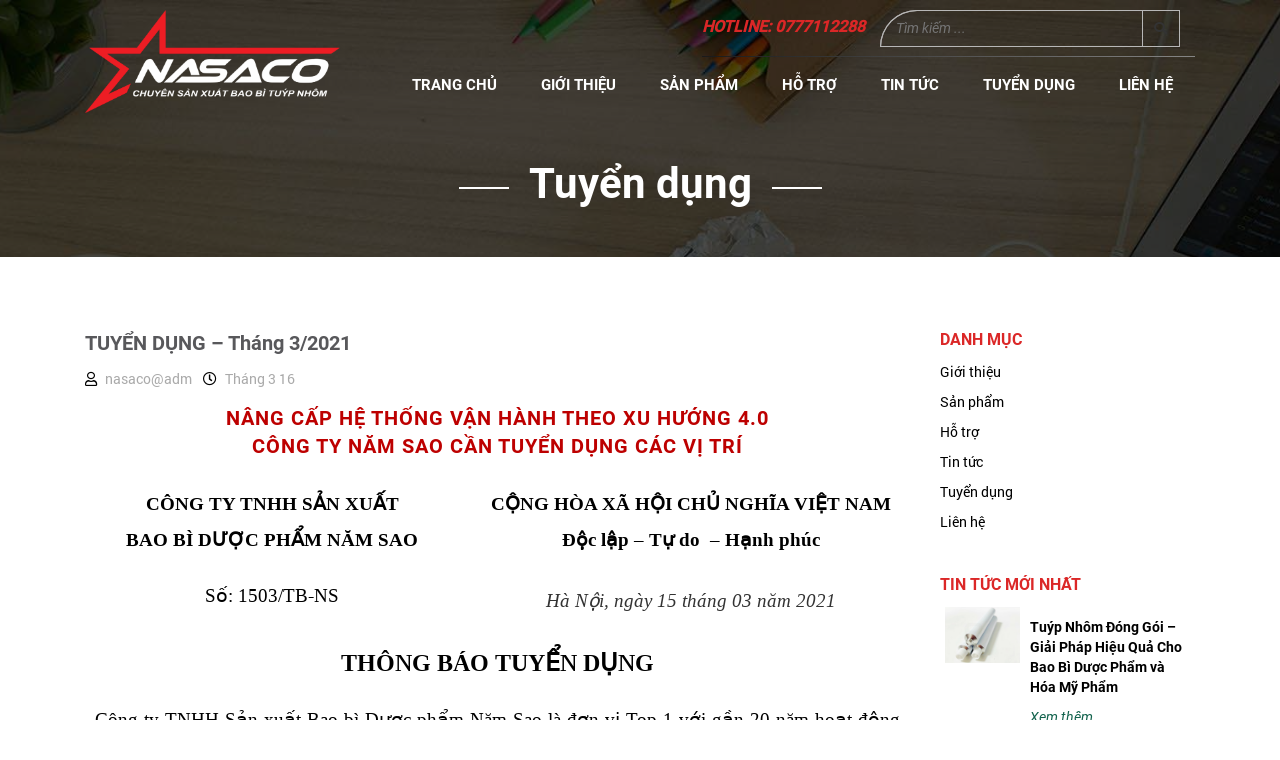

--- FILE ---
content_type: text/html; charset=UTF-8
request_url: https://nasaco.vn/tuyen-dung-thang-3-2021/
body_size: 17197
content:
<!DOCTYPE html>
<html>
<head>
<meta charset="utf-8">
	<meta name="viewport" content="width=device-width, initial-scale=1">
	<link href="https://nasaco.vn/wp-content/themes/nasaco2019/images/icon_logo.png" rel="shortcut icon" type="image/x-icon" />
	<link rel="stylesheet" type="text/css" href="https://nasaco.vn/wp-content/themes/nasaco2019/css/animate.min.css">
	<link rel="stylesheet" type="text/css" href="https://nasaco.vn/wp-content/themes/nasaco2019/css/bootstrap.min.css">
	<link rel="stylesheet" type="text/css" href="https://nasaco.vn/wp-content/themes/nasaco2019/css/style.css">
	<link rel="stylesheet" type="text/css" href="https://nasaco.vn/wp-content/themes/nasaco2019/css/font-awesome.min.css">
	<link rel="stylesheet" href="https://nasaco.vn/wp-content/themes/nasaco2019/css/owl.carousel.min.css">
	<link rel="stylesheet" href="https://nasaco.vn/wp-content/themes/nasaco2019/css/responsiveslides.css">
	<link rel="stylesheet" href="https://nasaco.vn/wp-content/themes/nasaco2019/css/lightbox.css">
	<link rel="stylesheet" href="https://use.fontawesome.com/releases/v5.3.1/css/all.css" integrity="sha384-mzrmE5qonljUremFsqc01SB46JvROS7bZs3IO2EmfFsd15uHvIt+Y8vEf7N7fWAU" crossorigin="anonymous">
	
	<link rel="stylesheet" href="https://nasaco.vn/wp-content/themes/nasaco2019/css/mobile.css">
	<script type="text/javascript" src="https://nasaco.vn/wp-content/themes/nasaco2019/js/jquery-2.2.0.min.js"></script>
	<script>function waitJquery(callbackwaitJquery) {var i=0; /* Bị lỗi gọi 2 lần nên cần biến này */var interval=setInterval(function(){if(window.jQuery){jQuery(document).ready(function(){if(i++==0){callbackwaitJquery();}clearInterval(interval);}); }},10);}</script>


<!-- Load Facebook SDK for JavaScript -->
      <div id="fb-root"></div>
      <script>
        window.fbAsyncInit = function() {
          FB.init({
            xfbml            : true,
            version          : 'v8.0'
          });
        };

        (function(d, s, id) {
        var js, fjs = d.getElementsByTagName(s)[0];
        if (d.getElementById(id)) return;
        js = d.createElement(s); js.id = id;
        js.src = 'https://connect.facebook.net/vi_VN/sdk/xfbml.customerchat.js';
        fjs.parentNode.insertBefore(js, fjs);
      }(document, 'script', 'facebook-jssdk'));</script>

      <!-- Your Chat Plugin code -->
      <div class="fb-customerchat"
        attribution=setup_tool
        page_id="105380410968342"
  theme_color="#0084ff"
  logged_in_greeting="Xin chào, Năm Sao - NASACO xin nghe ạ :)"
  logged_out_greeting="Xin chào, Năm Sao - NASACO xin nghe ạ :)">
      </div>


	
<title>TUYỂN DỤNG – Tháng 3/2021 &#8211; TUÝP NHÔM NĂM SAO</title>
<meta name='robots' content='max-image-preview:large' />
<!-- Google tag (gtag.js) consent mode dataLayer added by Site Kit -->
<script type="text/javascript" id="google_gtagjs-js-consent-mode-data-layer">
/* <![CDATA[ */
window.dataLayer = window.dataLayer || [];function gtag(){dataLayer.push(arguments);}
gtag('consent', 'default', {"ad_personalization":"denied","ad_storage":"denied","ad_user_data":"denied","analytics_storage":"denied","functionality_storage":"denied","security_storage":"denied","personalization_storage":"denied","region":["AT","BE","BG","CH","CY","CZ","DE","DK","EE","ES","FI","FR","GB","GR","HR","HU","IE","IS","IT","LI","LT","LU","LV","MT","NL","NO","PL","PT","RO","SE","SI","SK"],"wait_for_update":500});
window._googlesitekitConsentCategoryMap = {"statistics":["analytics_storage"],"marketing":["ad_storage","ad_user_data","ad_personalization"],"functional":["functionality_storage","security_storage"],"preferences":["personalization_storage"]};
window._googlesitekitConsents = {"ad_personalization":"denied","ad_storage":"denied","ad_user_data":"denied","analytics_storage":"denied","functionality_storage":"denied","security_storage":"denied","personalization_storage":"denied","region":["AT","BE","BG","CH","CY","CZ","DE","DK","EE","ES","FI","FR","GB","GR","HR","HU","IE","IS","IT","LI","LT","LU","LV","MT","NL","NO","PL","PT","RO","SE","SI","SK"],"wait_for_update":500};
/* ]]> */
</script>
<!-- End Google tag (gtag.js) consent mode dataLayer added by Site Kit -->
<link rel='dns-prefetch' href='//www.googletagmanager.com' />
<link rel="alternate" type="application/rss+xml" title="Dòng thông tin TUÝP NHÔM NĂM SAO &raquo;" href="https://nasaco.vn/feed/" />
<link rel="alternate" type="application/rss+xml" title="TUÝP NHÔM NĂM SAO &raquo; Dòng bình luận" href="https://nasaco.vn/comments/feed/" />
<link rel="alternate" type="application/rss+xml" title="TUÝP NHÔM NĂM SAO &raquo; TUYỂN DỤNG – Tháng 3/2021 Dòng bình luận" href="https://nasaco.vn/tuyen-dung-thang-3-2021/feed/" />
<link rel="alternate" title="oNhúng (JSON)" type="application/json+oembed" href="https://nasaco.vn/wp-json/oembed/1.0/embed?url=https%3A%2F%2Fnasaco.vn%2Ftuyen-dung-thang-3-2021%2F" />
<link rel="alternate" title="oNhúng (XML)" type="text/xml+oembed" href="https://nasaco.vn/wp-json/oembed/1.0/embed?url=https%3A%2F%2Fnasaco.vn%2Ftuyen-dung-thang-3-2021%2F&#038;format=xml" />
<style id='wp-img-auto-sizes-contain-inline-css' type='text/css'>
img:is([sizes=auto i],[sizes^="auto," i]){contain-intrinsic-size:3000px 1500px}
/*# sourceURL=wp-img-auto-sizes-contain-inline-css */
</style>

<style id='wp-emoji-styles-inline-css' type='text/css'>

	img.wp-smiley, img.emoji {
		display: inline !important;
		border: none !important;
		box-shadow: none !important;
		height: 1em !important;
		width: 1em !important;
		margin: 0 0.07em !important;
		vertical-align: -0.1em !important;
		background: none !important;
		padding: 0 !important;
	}
/*# sourceURL=wp-emoji-styles-inline-css */
</style>
<style id='classic-theme-styles-inline-css' type='text/css'>
/*! This file is auto-generated */
.wp-block-button__link{color:#fff;background-color:#32373c;border-radius:9999px;box-shadow:none;text-decoration:none;padding:calc(.667em + 2px) calc(1.333em + 2px);font-size:1.125em}.wp-block-file__button{background:#32373c;color:#fff;text-decoration:none}
/*# sourceURL=/wp-includes/css/classic-themes.min.css */
</style>
<style id='global-styles-inline-css' type='text/css'>
:root{--wp--preset--aspect-ratio--square: 1;--wp--preset--aspect-ratio--4-3: 4/3;--wp--preset--aspect-ratio--3-4: 3/4;--wp--preset--aspect-ratio--3-2: 3/2;--wp--preset--aspect-ratio--2-3: 2/3;--wp--preset--aspect-ratio--16-9: 16/9;--wp--preset--aspect-ratio--9-16: 9/16;--wp--preset--color--black: #000000;--wp--preset--color--cyan-bluish-gray: #abb8c3;--wp--preset--color--white: #ffffff;--wp--preset--color--pale-pink: #f78da7;--wp--preset--color--vivid-red: #cf2e2e;--wp--preset--color--luminous-vivid-orange: #ff6900;--wp--preset--color--luminous-vivid-amber: #fcb900;--wp--preset--color--light-green-cyan: #7bdcb5;--wp--preset--color--vivid-green-cyan: #00d084;--wp--preset--color--pale-cyan-blue: #8ed1fc;--wp--preset--color--vivid-cyan-blue: #0693e3;--wp--preset--color--vivid-purple: #9b51e0;--wp--preset--gradient--vivid-cyan-blue-to-vivid-purple: linear-gradient(135deg,rgb(6,147,227) 0%,rgb(155,81,224) 100%);--wp--preset--gradient--light-green-cyan-to-vivid-green-cyan: linear-gradient(135deg,rgb(122,220,180) 0%,rgb(0,208,130) 100%);--wp--preset--gradient--luminous-vivid-amber-to-luminous-vivid-orange: linear-gradient(135deg,rgb(252,185,0) 0%,rgb(255,105,0) 100%);--wp--preset--gradient--luminous-vivid-orange-to-vivid-red: linear-gradient(135deg,rgb(255,105,0) 0%,rgb(207,46,46) 100%);--wp--preset--gradient--very-light-gray-to-cyan-bluish-gray: linear-gradient(135deg,rgb(238,238,238) 0%,rgb(169,184,195) 100%);--wp--preset--gradient--cool-to-warm-spectrum: linear-gradient(135deg,rgb(74,234,220) 0%,rgb(151,120,209) 20%,rgb(207,42,186) 40%,rgb(238,44,130) 60%,rgb(251,105,98) 80%,rgb(254,248,76) 100%);--wp--preset--gradient--blush-light-purple: linear-gradient(135deg,rgb(255,206,236) 0%,rgb(152,150,240) 100%);--wp--preset--gradient--blush-bordeaux: linear-gradient(135deg,rgb(254,205,165) 0%,rgb(254,45,45) 50%,rgb(107,0,62) 100%);--wp--preset--gradient--luminous-dusk: linear-gradient(135deg,rgb(255,203,112) 0%,rgb(199,81,192) 50%,rgb(65,88,208) 100%);--wp--preset--gradient--pale-ocean: linear-gradient(135deg,rgb(255,245,203) 0%,rgb(182,227,212) 50%,rgb(51,167,181) 100%);--wp--preset--gradient--electric-grass: linear-gradient(135deg,rgb(202,248,128) 0%,rgb(113,206,126) 100%);--wp--preset--gradient--midnight: linear-gradient(135deg,rgb(2,3,129) 0%,rgb(40,116,252) 100%);--wp--preset--font-size--small: 13px;--wp--preset--font-size--medium: 20px;--wp--preset--font-size--large: 36px;--wp--preset--font-size--x-large: 42px;--wp--preset--spacing--20: 0.44rem;--wp--preset--spacing--30: 0.67rem;--wp--preset--spacing--40: 1rem;--wp--preset--spacing--50: 1.5rem;--wp--preset--spacing--60: 2.25rem;--wp--preset--spacing--70: 3.38rem;--wp--preset--spacing--80: 5.06rem;--wp--preset--shadow--natural: 6px 6px 9px rgba(0, 0, 0, 0.2);--wp--preset--shadow--deep: 12px 12px 50px rgba(0, 0, 0, 0.4);--wp--preset--shadow--sharp: 6px 6px 0px rgba(0, 0, 0, 0.2);--wp--preset--shadow--outlined: 6px 6px 0px -3px rgb(255, 255, 255), 6px 6px rgb(0, 0, 0);--wp--preset--shadow--crisp: 6px 6px 0px rgb(0, 0, 0);}:where(.is-layout-flex){gap: 0.5em;}:where(.is-layout-grid){gap: 0.5em;}body .is-layout-flex{display: flex;}.is-layout-flex{flex-wrap: wrap;align-items: center;}.is-layout-flex > :is(*, div){margin: 0;}body .is-layout-grid{display: grid;}.is-layout-grid > :is(*, div){margin: 0;}:where(.wp-block-columns.is-layout-flex){gap: 2em;}:where(.wp-block-columns.is-layout-grid){gap: 2em;}:where(.wp-block-post-template.is-layout-flex){gap: 1.25em;}:where(.wp-block-post-template.is-layout-grid){gap: 1.25em;}.has-black-color{color: var(--wp--preset--color--black) !important;}.has-cyan-bluish-gray-color{color: var(--wp--preset--color--cyan-bluish-gray) !important;}.has-white-color{color: var(--wp--preset--color--white) !important;}.has-pale-pink-color{color: var(--wp--preset--color--pale-pink) !important;}.has-vivid-red-color{color: var(--wp--preset--color--vivid-red) !important;}.has-luminous-vivid-orange-color{color: var(--wp--preset--color--luminous-vivid-orange) !important;}.has-luminous-vivid-amber-color{color: var(--wp--preset--color--luminous-vivid-amber) !important;}.has-light-green-cyan-color{color: var(--wp--preset--color--light-green-cyan) !important;}.has-vivid-green-cyan-color{color: var(--wp--preset--color--vivid-green-cyan) !important;}.has-pale-cyan-blue-color{color: var(--wp--preset--color--pale-cyan-blue) !important;}.has-vivid-cyan-blue-color{color: var(--wp--preset--color--vivid-cyan-blue) !important;}.has-vivid-purple-color{color: var(--wp--preset--color--vivid-purple) !important;}.has-black-background-color{background-color: var(--wp--preset--color--black) !important;}.has-cyan-bluish-gray-background-color{background-color: var(--wp--preset--color--cyan-bluish-gray) !important;}.has-white-background-color{background-color: var(--wp--preset--color--white) !important;}.has-pale-pink-background-color{background-color: var(--wp--preset--color--pale-pink) !important;}.has-vivid-red-background-color{background-color: var(--wp--preset--color--vivid-red) !important;}.has-luminous-vivid-orange-background-color{background-color: var(--wp--preset--color--luminous-vivid-orange) !important;}.has-luminous-vivid-amber-background-color{background-color: var(--wp--preset--color--luminous-vivid-amber) !important;}.has-light-green-cyan-background-color{background-color: var(--wp--preset--color--light-green-cyan) !important;}.has-vivid-green-cyan-background-color{background-color: var(--wp--preset--color--vivid-green-cyan) !important;}.has-pale-cyan-blue-background-color{background-color: var(--wp--preset--color--pale-cyan-blue) !important;}.has-vivid-cyan-blue-background-color{background-color: var(--wp--preset--color--vivid-cyan-blue) !important;}.has-vivid-purple-background-color{background-color: var(--wp--preset--color--vivid-purple) !important;}.has-black-border-color{border-color: var(--wp--preset--color--black) !important;}.has-cyan-bluish-gray-border-color{border-color: var(--wp--preset--color--cyan-bluish-gray) !important;}.has-white-border-color{border-color: var(--wp--preset--color--white) !important;}.has-pale-pink-border-color{border-color: var(--wp--preset--color--pale-pink) !important;}.has-vivid-red-border-color{border-color: var(--wp--preset--color--vivid-red) !important;}.has-luminous-vivid-orange-border-color{border-color: var(--wp--preset--color--luminous-vivid-orange) !important;}.has-luminous-vivid-amber-border-color{border-color: var(--wp--preset--color--luminous-vivid-amber) !important;}.has-light-green-cyan-border-color{border-color: var(--wp--preset--color--light-green-cyan) !important;}.has-vivid-green-cyan-border-color{border-color: var(--wp--preset--color--vivid-green-cyan) !important;}.has-pale-cyan-blue-border-color{border-color: var(--wp--preset--color--pale-cyan-blue) !important;}.has-vivid-cyan-blue-border-color{border-color: var(--wp--preset--color--vivid-cyan-blue) !important;}.has-vivid-purple-border-color{border-color: var(--wp--preset--color--vivid-purple) !important;}.has-vivid-cyan-blue-to-vivid-purple-gradient-background{background: var(--wp--preset--gradient--vivid-cyan-blue-to-vivid-purple) !important;}.has-light-green-cyan-to-vivid-green-cyan-gradient-background{background: var(--wp--preset--gradient--light-green-cyan-to-vivid-green-cyan) !important;}.has-luminous-vivid-amber-to-luminous-vivid-orange-gradient-background{background: var(--wp--preset--gradient--luminous-vivid-amber-to-luminous-vivid-orange) !important;}.has-luminous-vivid-orange-to-vivid-red-gradient-background{background: var(--wp--preset--gradient--luminous-vivid-orange-to-vivid-red) !important;}.has-very-light-gray-to-cyan-bluish-gray-gradient-background{background: var(--wp--preset--gradient--very-light-gray-to-cyan-bluish-gray) !important;}.has-cool-to-warm-spectrum-gradient-background{background: var(--wp--preset--gradient--cool-to-warm-spectrum) !important;}.has-blush-light-purple-gradient-background{background: var(--wp--preset--gradient--blush-light-purple) !important;}.has-blush-bordeaux-gradient-background{background: var(--wp--preset--gradient--blush-bordeaux) !important;}.has-luminous-dusk-gradient-background{background: var(--wp--preset--gradient--luminous-dusk) !important;}.has-pale-ocean-gradient-background{background: var(--wp--preset--gradient--pale-ocean) !important;}.has-electric-grass-gradient-background{background: var(--wp--preset--gradient--electric-grass) !important;}.has-midnight-gradient-background{background: var(--wp--preset--gradient--midnight) !important;}.has-small-font-size{font-size: var(--wp--preset--font-size--small) !important;}.has-medium-font-size{font-size: var(--wp--preset--font-size--medium) !important;}.has-large-font-size{font-size: var(--wp--preset--font-size--large) !important;}.has-x-large-font-size{font-size: var(--wp--preset--font-size--x-large) !important;}
:where(.wp-block-post-template.is-layout-flex){gap: 1.25em;}:where(.wp-block-post-template.is-layout-grid){gap: 1.25em;}
:where(.wp-block-term-template.is-layout-flex){gap: 1.25em;}:where(.wp-block-term-template.is-layout-grid){gap: 1.25em;}
:where(.wp-block-columns.is-layout-flex){gap: 2em;}:where(.wp-block-columns.is-layout-grid){gap: 2em;}
:root :where(.wp-block-pullquote){font-size: 1.5em;line-height: 1.6;}
/*# sourceURL=global-styles-inline-css */
</style>
<link rel='stylesheet' id='contact-form-7-css' href='https://nasaco.vn/wp-content/plugins/contact-form-7/includes/css/styles.css?ver=6.1.4' type='text/css' media='all' />
<link rel='stylesheet' id='wp-pagenavi-css' href='https://nasaco.vn/wp-content/plugins/wp-pagenavi/pagenavi-css.css?ver=2.70' type='text/css' media='all' />
<link rel='stylesheet' id='elementor-frontend-css' href='https://nasaco.vn/wp-content/plugins/elementor/assets/css/frontend.min.css?ver=3.34.4' type='text/css' media='all' />
<link rel='stylesheet' id='elementor-post-860-css' href='https://nasaco.vn/wp-content/uploads/elementor/css/post-860.css?ver=1769785005' type='text/css' media='all' />
<link rel='stylesheet' id='widget-heading-css' href='https://nasaco.vn/wp-content/plugins/elementor/assets/css/widget-heading.min.css?ver=3.34.4' type='text/css' media='all' />
<link rel='stylesheet' id='elementor-post-1226-css' href='https://nasaco.vn/wp-content/uploads/elementor/css/post-1226.css?ver=1769797661' type='text/css' media='all' />
<link rel='stylesheet' id='elementor-gf-local-roboto-css' href='https://nasaco.vn/wp-content/uploads/elementor/google-fonts/css/roboto.css?ver=1742220583' type='text/css' media='all' />
<link rel='stylesheet' id='elementor-gf-local-robotoslab-css' href='https://nasaco.vn/wp-content/uploads/elementor/google-fonts/css/robotoslab.css?ver=1742220610' type='text/css' media='all' />
<!--n2css--><!--n2js-->
<!-- Đoạn mã Google tag (gtag.js) được thêm bởi Site Kit -->
<!-- Đoạn mã Google Analytics được thêm bởi Site Kit -->
<!-- Đoạn mã Google Ads được thêm bởi Site Kit -->
<script type="text/javascript" src="https://www.googletagmanager.com/gtag/js?id=G-V1LCRS34RN" id="google_gtagjs-js" async></script>
<script type="text/javascript" id="google_gtagjs-js-after">
/* <![CDATA[ */
window.dataLayer = window.dataLayer || [];function gtag(){dataLayer.push(arguments);}
gtag("set","linker",{"domains":["nasaco.vn"]});
gtag("js", new Date());
gtag("set", "developer_id.dZTNiMT", true);
gtag("config", "G-V1LCRS34RN");
gtag("config", "AW-1339177684");
//# sourceURL=google_gtagjs-js-after
/* ]]> */
</script>
<script type="text/javascript" src="https://nasaco.vn/wp-includes/js/jquery/jquery.min.js?ver=3.7.1" id="jquery-core-js"></script>
<script type="text/javascript" src="https://nasaco.vn/wp-includes/js/jquery/jquery-migrate.min.js?ver=3.4.1" id="jquery-migrate-js"></script>
<link rel="https://api.w.org/" href="https://nasaco.vn/wp-json/" /><link rel="alternate" title="JSON" type="application/json" href="https://nasaco.vn/wp-json/wp/v2/posts/1226" /><link rel="EditURI" type="application/rsd+xml" title="RSD" href="https://nasaco.vn/xmlrpc.php?rsd" />
<meta name="generator" content="WordPress 6.9" />
<link rel="canonical" href="https://nasaco.vn/tuyen-dung-thang-3-2021/" />
<link rel='shortlink' href='https://nasaco.vn/?p=1226' />
<meta name="generator" content="Site Kit by Google 1.171.0" />
<!-- Thẻ meta Google AdSense được thêm bởi Site Kit -->
<meta name="google-adsense-platform-account" content="ca-host-pub-2644536267352236">
<meta name="google-adsense-platform-domain" content="sitekit.withgoogle.com">
<!-- Kết thúc thẻ meta Google AdSense được thêm bởi Site Kit -->
<meta name="generator" content="Elementor 3.34.4; features: e_font_icon_svg, additional_custom_breakpoints; settings: css_print_method-external, google_font-enabled, font_display-auto">
			<style>
				.e-con.e-parent:nth-of-type(n+4):not(.e-lazyloaded):not(.e-no-lazyload),
				.e-con.e-parent:nth-of-type(n+4):not(.e-lazyloaded):not(.e-no-lazyload) * {
					background-image: none !important;
				}
				@media screen and (max-height: 1024px) {
					.e-con.e-parent:nth-of-type(n+3):not(.e-lazyloaded):not(.e-no-lazyload),
					.e-con.e-parent:nth-of-type(n+3):not(.e-lazyloaded):not(.e-no-lazyload) * {
						background-image: none !important;
					}
				}
				@media screen and (max-height: 640px) {
					.e-con.e-parent:nth-of-type(n+2):not(.e-lazyloaded):not(.e-no-lazyload),
					.e-con.e-parent:nth-of-type(n+2):not(.e-lazyloaded):not(.e-no-lazyload) * {
						background-image: none !important;
					}
				}
			</style>
			
<!-- Đoạn mã Google Tag Manager được thêm bởi Site Kit -->
<script type="text/javascript">
/* <![CDATA[ */

			( function( w, d, s, l, i ) {
				w[l] = w[l] || [];
				w[l].push( {'gtm.start': new Date().getTime(), event: 'gtm.js'} );
				var f = d.getElementsByTagName( s )[0],
					j = d.createElement( s ), dl = l != 'dataLayer' ? '&l=' + l : '';
				j.async = true;
				j.src = 'https://www.googletagmanager.com/gtm.js?id=' + i + dl;
				f.parentNode.insertBefore( j, f );
			} )( window, document, 'script', 'dataLayer', 'GTM-WQXC7SC' );
			
/* ]]> */
</script>

<!-- Kết thúc đoạn mã Google Tag Manager được thêm bởi Site Kit -->
<link rel="icon" href="https://nasaco.vn/wp-content/uploads/2019/08/cropped-about-32x32.jpg" sizes="32x32" />
<link rel="icon" href="https://nasaco.vn/wp-content/uploads/2019/08/cropped-about-192x192.jpg" sizes="192x192" />
<link rel="apple-touch-icon" href="https://nasaco.vn/wp-content/uploads/2019/08/cropped-about-180x180.jpg" />
<meta name="msapplication-TileImage" content="https://nasaco.vn/wp-content/uploads/2019/08/cropped-about-270x270.jpg" />

</head>
<body>
<div id="wrapper">
<div id="fb-root"></div>
<script async defer crossorigin="anonymous" src="https://connect.facebook.net/vi_VN/sdk.js#xfbml=1&version=v3.3&appId=1517470845021488&autoLogAppEvents=1"></script>
	<header class="header-index">
	
	<div id="header-2">
		<div class="container">
			<div class="row">
				<div class="col-sm-3">
					<div class="logo">
						<li id="media_image-2" class="widget widget_media_image"><a href="http://nasaco.vn"><img fetchpriority="high" width="2018" height="816" src="https://nasaco.vn/wp-content/uploads/2022/01/logo-nasaco-white.png" class="image wp-image-1367  attachment-full size-full" alt="" style="max-width: 100%; height: auto;" decoding="async" srcset="https://nasaco.vn/wp-content/uploads/2022/01/logo-nasaco-white.png 2018w, https://nasaco.vn/wp-content/uploads/2022/01/logo-nasaco-white-300x121.png 300w, https://nasaco.vn/wp-content/uploads/2022/01/logo-nasaco-white-1024x414.png 1024w, https://nasaco.vn/wp-content/uploads/2022/01/logo-nasaco-white-768x311.png 768w, https://nasaco.vn/wp-content/uploads/2022/01/logo-nasaco-white-1536x621.png 1536w" sizes="(max-width: 2018px) 100vw, 2018px" /></a></li>
					</div>
				</div>
				<div class="col-sm-9">
					<div class="header_right">
						<div class="top_header">
							<div class="hotline"><li id="text-2" class="widget widget_text">			<div class="textwidget"><p><a href="tel:0777112288">Hotline: 0777112288</a></p>
</div>
		</li>
</div>
							<div class="search">
								<form method="get" action="https://nasaco.vn" role="search">
									<input class="text_search" type="text" id="s" name="s" placeholder="Tìm kiếm ...">
									<i class="fas fa-search"></i>
								</form>
							</div>
							<div class="languages">
															</div>
						</div>
						<section id="mainmenuwap">
							<div id="topmenu"> 
								<div id="icomenu"><i class="fa fa-bars" aria-hidden="true"></i></div>
								<div id="mainmenu"> 		
									<div class="menu-menu-chinh-container"><ul id="main-menu" class="menu-m"><li id="menu-item-29" class="menu-item menu-item-type-custom menu-item-object-custom menu-item-home menu-item-29"><a href="http://nasaco.vn">Trang chủ</a></li>
<li id="menu-item-23" class="menu-item menu-item-type-post_type menu-item-object-page menu-item-has-children menu-item-23"><a href="https://nasaco.vn/gioi-thieu/">Giới thiệu</a>
<ul class="sub-menu">
	<li id="menu-item-600" class="menu-item menu-item-type-post_type menu-item-object-page menu-item-600"><a href="https://nasaco.vn/gioi-thieu/hinh-anh-cong-ty/">Hình ảnh công ty</a></li>
</ul>
</li>
<li id="menu-item-726" class="menu-item menu-item-type-post_type menu-item-object-page menu-item-726"><a href="https://nasaco.vn/tuyp-nhom/">Sản phẩm</a></li>
<li id="menu-item-30" class="menu-item menu-item-type-taxonomy menu-item-object-category menu-item-30"><a href="https://nasaco.vn/category/ho-tro/">Hỗ trợ</a></li>
<li id="menu-item-227" class="menu-item menu-item-type-taxonomy menu-item-object-category menu-item-227"><a href="https://nasaco.vn/category/tin-tuc/">Tin tức</a></li>
<li id="menu-item-28" class="menu-item menu-item-type-taxonomy menu-item-object-category current-post-ancestor current-menu-parent current-post-parent menu-item-28"><a href="https://nasaco.vn/category/tuyen-dung/">Tuyển dụng</a></li>
<li id="menu-item-20" class="menu-item menu-item-type-post_type menu-item-object-page menu-item-20"><a href="https://nasaco.vn/lien-he/">Liên hệ</a></li>
</ul></div>								</div>
							</div>
						</section>
					</div>
				</div>
			</div>			
		</div>
	</div>
	</header>
	
		

<section id="singles">
	<div class="page-ttl page_title">
	<div class="container">
		<div class="page-ttl-container">
			<h1><span>Tuyển dụng</span></h1>
		</div>
	</div>
</div>

<div class="blogs">
	<div class="container">
		<div class="row">
			<div class="show_catNews">
				<div class="col-sm-9">
					<div class="content_single">
														<div class="content_single">
									<h2>TUYỂN DỤNG – Tháng 3/2021</h2>
									<div class="blog-meta">
										<p><i class="far fa-user"></i> <span>nasaco@adm</span></p>
										<p><i class="far fa-clock"></i> <span>Tháng 3 16</span></p>
									</div>
									<div class="blog-content">		<div data-elementor-type="wp-post" data-elementor-id="1226" class="elementor elementor-1226">
						<section class="elementor-section elementor-top-section elementor-element elementor-element-2103f32 elementor-section-boxed elementor-section-height-default elementor-section-height-default" data-id="2103f32" data-element_type="section">
						<div class="elementor-container elementor-column-gap-default">
					<div class="elementor-column elementor-col-100 elementor-top-column elementor-element elementor-element-b525e30" data-id="b525e30" data-element_type="column">
			<div class="elementor-widget-wrap elementor-element-populated">
						<div class="elementor-element elementor-element-ef9577e elementor-widget elementor-widget-heading" data-id="ef9577e" data-element_type="widget" data-widget_type="heading.default">
				<div class="elementor-widget-container">
					<h2 class="elementor-heading-title elementor-size-default">NÂNG CẤP HỆ THỐNG VẬN HÀNH THEO XU HƯỚNG 4.0<BR>
CÔNG TY NĂM SAO CẦN TUYỂN DỤNG CÁC VỊ TRÍ</h2>				</div>
				</div>
					</div>
		</div>
					</div>
		</section>
				<section class="elementor-section elementor-top-section elementor-element elementor-element-d49ef24 elementor-section-boxed elementor-section-height-default elementor-section-height-default" data-id="d49ef24" data-element_type="section">
						<div class="elementor-container elementor-column-gap-default">
					<div class="elementor-column elementor-col-100 elementor-top-column elementor-element elementor-element-f563d9d" data-id="f563d9d" data-element_type="column">
			<div class="elementor-widget-wrap elementor-element-populated">
						<div class="elementor-element elementor-element-c1923ce elementor-widget elementor-widget-text-editor" data-id="c1923ce" data-element_type="widget" data-widget_type="text-editor.default">
				<div class="elementor-widget-container">
									<table style="border-collapse: collapse; width: 100%; height: 218px;"><tbody><tr style="height: 94px;"><td style="width: 43.9791%; height: 27px;"><p style="text-align: center;"><span style="font-family: 'times new roman', times, serif; font-size: 14pt;"><strong>CÔNG TY TNHH SẢN XUẤT</strong></span></p><p style="text-align: center;"><span style="font-family: 'times new roman', times, serif; font-size: 14pt;"><strong>BAO BÌ DƯỢC PHẨM NĂM SAO</strong></span></p></td><td style="width: 4.08257%; height: 27px;"> </td><td style="width: 51.9383%; height: 27px;"><p style="text-align: center;"><span style="font-family: 'times new roman', times, serif; font-size: 14pt;"><strong>CỘNG HÒA XÃ HỘI CHỦ NGHĨA VIỆT NAM</strong></span></p><p style="text-align: center;"><span style="font-family: 'times new roman', times, serif; font-size: 14pt;"><strong>Độc lập &#8211; Tự do  &#8211; Hạnh phúc</strong></span></p></td></tr><tr style="height: 55px;"><td style="width: 43.9791%; height: 10px;"><p style="text-align: center;"><span style="font-family: 'times new roman', times, serif; font-size: 14pt;">Số: 1503/TB-NS</span></p></td><td style="width: 4.08257%; height: 10px;"> </td><td style="width: 51.9383%; height: 10px; text-align: center;"><span style="font-family: 'times new roman', times, serif; font-size: 14pt;"><em>Hà Nội, ngày 15 tháng 03 năm 2021</em></span></td></tr><tr style="height: 78px;"><td style="width: 100%; height: 10px;" colspan="3"><p style="text-align: center;"><span style="font-family: 'times new roman', times, serif; font-size: 18pt;"><strong>THÔNG BÁO TUYỂN DỤNG</strong></span></p></td></tr><tr style="height: 102px;"><td style="width: 100%; height: 102px;" colspan="3"><p><span style="font-family: 'times new roman', times, serif; font-size: 14pt;">Công ty TNHH Sản xuất Bao bì Dược phẩm Năm Sao là đơn vị Top 1 với gần 20 năm hoạt động trong lĩnh vực sản xuất bao bì kim loại, chuyên cung cấp bao bì dược phẩm cấp 1 (ống, tuýp nhôm) cho các đơn vị dược phẩm lớn, nhỏ trên cả nước. Do nhu cầu mở rộng sản xuất, chúng tôi cần tuyển các vị trí sau<strong>: </strong></span></p></td></tr><tr style="height: 23px;"><td style="width: 100%; height: 23px;" colspan="3"><table style="height: 461px; width: 100%; border-collapse: collapse; border-style: solid; border-color: #000000;" border="1"><tbody><tr style="height: 59px;"><td style="width: 16.9492%; height: 36px;" width="111"><p style="text-align: center;"><span style="font-family: 'times new roman', times, serif; font-size: 14pt;"><strong>VỊ TRÍ</strong></span></p></td><td style="width: 82.9298%; height: 36px;" width="548"><p style="text-align: center;"><span style="font-family: 'times new roman', times, serif; font-size: 14pt;"><strong>YÊU CẦU</strong></span></p></td></tr><tr style="height: 191px;"><td style="width: 16.9492%; height: 191px;" width="111"><p style="text-align: center;"><span style="font-family: 'times new roman', times, serif; font-size: 14pt; color: #ff0000;"><strong>Nhân viên nhập liệu/ thống kê sản xuất </strong></span></p><p style="text-align: center;"><span style="font-family: 'times new roman', times, serif; font-size: 14pt;"> <span style="color: #ff0000;"><strong><em>Số lượng: 01 </em></strong></span></span></p></td><td style="width: 82.9298%; height: 191px;" width="548"><p><span style="font-family: 'times new roman', times, serif; font-size: 14pt;">&#8211;        Tổng hợp và nhập liệu các loại dữ liệu của các bộ phận vào hệ thống. Trích xuất dữ liệu thành báo cáo tổng hợp và gửi hàng ngày đến các bộ phận liên quan theo yêu cầu.</span></p><p><span style="font-family: 'times new roman', times, serif; font-size: 14pt;">&#8211;        Thực hiện các công việc khác theo yêu cầu của Quản lý trực tiếp và BGĐ.</span></p><p><span style="font-family: 'times new roman', times, serif; font-size: 14pt;">&#8211;        Ưu tiên người có kinh nghiệm ở vị trí tương đương hoặc có hiểu biết về kế toán</span></p><p><span style="font-family: 'times new roman', times, serif; font-size: 14pt;">&#8211;        Yêu cầu: Thành thạo MS-Office (đặc biệt Excel)</span></p></td></tr><tr style="height: 234px;"><td style="width: 16.9492%; height: 234px;" width="111"><p style="text-align: center;"><span style="font-family: 'times new roman', times, serif; font-size: 14pt; color: #ff0000;"><strong>Nhân viên kho vật tư </strong></span></p><p style="text-align: center;"><span style="font-family: 'times new roman', times, serif; font-size: 14pt; color: #ff0000;"><strong><em>Số lượng: 01</em></strong></span></p></td><td style="width: 82.9298%; height: 234px;" width="548"><p><span style="font-family: 'times new roman', times, serif; font-size: 14pt;">&#8211;        Quản lý và thực hiện xuất, nhập kho vật tư kỹ thuật cơ khí</span></p><p><span style="font-family: 'times new roman', times, serif; font-size: 14pt;">&#8211;        Hỗ trợ xuất/ nhập kho vật tư sản xuất theo khung giờ. </span></p><p><span style="font-family: 'times new roman', times, serif; font-size: 14pt;">&#8211;        Thực hiện các công việc khác theo yêu cầu của Quản lý trực tiếp và BGĐ.</span></p><p><span style="font-family: 'times new roman', times, serif; font-size: 14pt;">&#8211;        Ưu tiên người có kinh nghiệm ở vị trí tương đương hoặc có hiểu biết về kế toán</span></p><p><span style="font-family: 'times new roman', times, serif; font-size: 14pt;">&#8211;        Yêu cầu: thành thạo MS-Office (đặc biệt excel)</span></p></td></tr></tbody></table></td></tr><tr style="height: 23px;"><td style="width: 100%; height: 23px;" colspan="3"><p><span style="font-family: 'times new roman', times, serif; font-size: 14pt;"><strong>Chế độ đãi ngộ: </strong></span></p><ul><li><span style="font-family: 'times new roman', times, serif; font-size: 14pt;">&#8211; Lương chính thức: 6.000.000đ/tháng</span></li><li><span style="font-family: 'times new roman', times, serif; font-size: 14pt;">&#8211; Thời gian làm việc: làm giờ hành chính</span></li><li><span style="font-family: 'times new roman', times, serif; font-size: 14pt;">&#8211; Được hưởng đầy đủ các chế độ theo Luật Lao động hiện hành và chính sách đãi ngộ của công ty: BHXH, BHYT, BHTN, nghỉ lễ tết, nghỉ phép năm, chế độ nghỉ mát, thưởng ngày Lễ Tết, thưởng chuyên cần…</span></li><li><span style="font-family: 'times new roman', times, serif; font-size: 14pt;">&#8211; Phụ cấp tiền ăn ca, phụ cấp thuê nhà/ xăng xe (cách công ty từ 15km trở lên), …</span></li></ul><p><span style="font-family: 'times new roman', times, serif; font-size: 14pt;">&#8211; Làm việc trong môi trường năng động, chuyên nghiệp, hòa đồng với nhiều cơ hội phát triển bản thân và lộ trình thăng tiến cụ thể.</span></p></td></tr><tr style="height: 23px;"><td style="width: 100%; height: 23px;" colspan="3"><p><span style="font-family: 'times new roman', times, serif; font-size: 14pt;"><strong>Thông tin liên hệ: </strong><em>Ứng viên gửi hồ sơ qua email hoặc bưu điện về địa chỉ</em>:</span></p></td></tr></tbody></table>								</div>
				</div>
					</div>
		</div>
					</div>
		</section>
				<section class="elementor-section elementor-top-section elementor-element elementor-element-9f08f8a elementor-section-boxed elementor-section-height-default elementor-section-height-default" data-id="9f08f8a" data-element_type="section">
						<div class="elementor-container elementor-column-gap-default">
					<div class="elementor-column elementor-col-100 elementor-top-column elementor-element elementor-element-2876078" data-id="2876078" data-element_type="column">
			<div class="elementor-widget-wrap elementor-element-populated">
						<div class="elementor-element elementor-element-515296d elementor-widget elementor-widget-text-editor" data-id="515296d" data-element_type="widget" data-widget_type="text-editor.default">
				<div class="elementor-widget-container">
									<p><span style="font-family: arial, helvetica, sans-serif; font-size: 14pt;"><strong>HẠN CUỐI NHẬN HỒ SƠ: <span style="color: #ff0000;">15/04/2020</span></strong></span></p><p><span style="font-family: arial, helvetica, sans-serif; font-size: 14pt;">THÔNG TIN CHI TIẾT, XIN LIÊN HỆ:</span></p><p><span style="font-weight: bold; font-size: 14pt; color: #0000ff;">Công ty TNHH Sản xuất Bao bì Dược phẩm Năm Sao</span><span style="font-family: arial, helvetica, sans-serif; font-size: 14pt;"><br /></span></p><p><span style="font-family: arial, helvetica, sans-serif; font-size: 14pt;"><img decoding="async" class="emoji lazyloaded" role="img" draggable="false" src="https://s.w.org/images/core/emoji/13.0.0/svg/1f3ec.svg" alt="🏬" data-src="https://s.w.org/images/core/emoji/13.0.0/svg/1f3ec.svg" /><a href="https://goo.gl/maps/W1x1UwBFzojVwCNDA">Xóm 3, thôn Thái Bình, Mai Lâm, Đông Anh, Hà Nội</a></span><br /><span style="font-family: arial, helvetica, sans-serif; font-size: 14pt;"><img decoding="async" class="emoji ls-is-cached lazyloaded" role="img" draggable="false" src="https://s.w.org/images/core/emoji/13.0.0/svg/260e.svg" alt="☎️" data-src="https://s.w.org/images/core/emoji/13.0.0/svg/260e.svg" /><a href="tel:+8402422433626">024.2243.3626</a> / <a href="tel:+840777112288">0777112288</a></span><br /><span style="font-family: arial, helvetica, sans-serif; font-size: 14pt;"><img decoding="async" class="emoji lazyloaded" role="img" draggable="false" src="https://s.w.org/images/core/emoji/13.0.0/svg/1f48c.svg" alt="💌" data-src="https://s.w.org/images/core/emoji/13.0.0/svg/1f48c.svg" /><a href="mailto:nhansu@nasaco.vn">nhansu@nasaco.vn</a></span></p>								</div>
				</div>
				<div class="elementor-element elementor-element-a067a27 elementor-widget elementor-widget-countdown" data-id="a067a27" data-element_type="widget" data-widget_type="countdown.default">
				<div class="elementor-widget-container">
					 				</div>
				</div>
					</div>
		</div>
					</div>
		</section>
				</div>
		</div>
									<div class="tag-content">
																			</div>
									<div class="liskeshare">
										<div class="fb-like" data-href="https://nasaco.vn/tuyen-dung-thang-3-2021/" data-layout="button_count" data-action="like" data-size="small" data-show-faces="true" data-share="true"></div>
									</div>
									<div class="order">
										<h2>Các bài khác</h2>
										<div class="show_order">
											<ul>
																									<li><a href="https://nasaco.vn/tuyen-dung-thang-8-2025-tai-me-linh-ha-noi/">TUYỂN DỤNG THÁNG 8/2025 TẠI MÊ LINH &#8211; HÀ NỘI</a></li>
																												<li><a href="https://nasaco.vn/tuyen-dung-thang-8-9-2022-2/">TUYỂN DỤNG THÁNG 7/2023</a></li>
																												<li><a href="https://nasaco.vn/tuyen-dung-thang-8-9-2022/">TUYỂN DỤNG THÁNG 8-9/2022</a></li>
																												<li><a href="https://nasaco.vn/tuyen-dung-thang-5-6-2022/">TUYỂN DỤNG THÁNG 5-6/2022</a></li>
																												<li><a href="https://nasaco.vn/tuyen-dung-thang-03-2022/">TUYỂN DỤNG &#8211; THÁNG 03/2022</a></li>
																												<li><a href="https://nasaco.vn/tuyen-dung-thang-12-2021/">TUYỂN DỤNG &#8211; THÁNG 12/2021</a></li>
																									</ul>
										</div>
									</div>
									<div class="comments_open"> 
										<h3>Bình luận</h3>
											<div id="respond" class="comment-respond">
		<h3 id="reply-title" class="comment-reply-title"> <small><a rel="nofollow" id="cancel-comment-reply-link" href="/tuyen-dung-thang-3-2021/#respond" style="display:none;">Hủy</a></small></h3><form action="https://nasaco.vn/wp-comments-post.php" method="post" id="commentform" class="comment-form"><p class="comment-form-comment"><textarea id="comment" name="comment" required="true" placeholder="Viết bình luận" cols="45" rows="8" class="form" tabindex="4" required="true"></textarea></p><!-- #form-section-comment .form-section --><p class="comment-form-author"><input id="author" name="author" required="true" type="text" class="author" placeholder="Họ tên" value="" size="30" tabindex="1" aria-required="true"/></p><!-- #form-section-author .form-section -->
<p class="comment-form-email"><input id="email" name="email" required="true" type="text" class="email" placeholder="Email" value="" size="30" tabindex="2" aria-required="true" /></p><!-- #form-section-email .form-section -->
<p class="comment-form-url"><input id="url" name="url" type="text" required="true" class="url" placeholder="Số điện thoại" value="" size="30" tabindex="3" /></p><!-- #form-section-url .form-section -->
<p class="form-submit"><input name="submit" type="submit" id="submit" class="submit" value="Gửi bình luận" /> <input type='hidden' name='comment_post_ID' value='1226' id='comment_post_ID' />
<input type='hidden' name='comment_parent' id='comment_parent' value='0' />
</p></form>	</div><!-- #respond -->
											<div id="comments" class="comments-area">
		 
		<ol class="comment-list">
				<li class="comment even thread-even depth-1" id="comment-352" >
	<div class="commentlist"> 
		<div class="comment-autor">
		  <img alt='' src='https://secure.gravatar.com/avatar/dbce680d5a98373b70aae71df62617571384d665ca0c0a5920f532a937172ce8?s=96&#038;d=mm&#038;r=g' srcset='https://secure.gravatar.com/avatar/dbce680d5a98373b70aae71df62617571384d665ca0c0a5920f532a937172ce8?s=192&#038;d=mm&#038;r=g 2x' class='avatar avatar-96 photo' height='96' width='96' decoding='async'/>		</div>
		<div class="commentbody">
			<h6><a href="http://0978824298" class="url" rel="ugc external nofollow">Tạ quang ngọc</a><span class="meta-data-date"> 17 Tháng 3, 2021</span>   </h6>
					  
			<div class="comment-text"><p>Còn k ad</p>
 
			
<span class="icon_edit"></span>

</div>
 			<div class="traloibinhluan">
<a rel="nofollow" class="comment-reply-link" href="https://nasaco.vn/tuyen-dung-thang-3-2021/?replytocom=352#respond" data-commentid="352" data-postid="1226" data-belowelement="comment-352" data-respondelement="respond" data-replyto="Trả lời đến Tạ quang ngọc" aria-label="Trả lời đến Tạ quang ngọc">Bình luận</a> </div>
		</div>
	</div>
	</li> 
<ol class="children">
	<li class="comment byuser comment-author-nasacoadm bypostauthor odd alt depth-2" id="comment-359" >
	<div class="commentlist"> 
		<div class="comment-autor">
		  <img alt='' src='https://secure.gravatar.com/avatar/a591903b6ccb1ace39ca8209552f440331d912d864ef70bc550203c0385a08ac?s=96&#038;d=mm&#038;r=g' srcset='https://secure.gravatar.com/avatar/a591903b6ccb1ace39ca8209552f440331d912d864ef70bc550203c0385a08ac?s=192&#038;d=mm&#038;r=g 2x' class='avatar avatar-96 photo' height='96' width='96' decoding='async'/>		</div>
		<div class="commentbody">
			<h6>nasaco@adm<span class="meta-data-date"> 25 Tháng 3, 2021</span>   </h6>
					  
			<div class="comment-text"><p>Chào bạn! Bộ phận Kinh Doanh sẽ liên hệ với bạn để trao đổi trực tiếp bạn nhé!</p>
 
			
<span class="icon_edit"></span>

</div>
 			<div class="traloibinhluan">
<a rel="nofollow" class="comment-reply-link" href="https://nasaco.vn/tuyen-dung-thang-3-2021/?replytocom=359#respond" data-commentid="359" data-postid="1226" data-belowelement="comment-359" data-respondelement="respond" data-replyto="Trả lời đến nasaco@adm" aria-label="Trả lời đến nasaco@adm">Bình luận</a> </div>
		</div>
	</div>
	</li> 
</li><!-- #comment-## -->
</ol><!-- .children -->
</li><!-- #comment-## -->
	<li class="comment even thread-odd thread-alt depth-1" id="comment-375" >
	<div class="commentlist"> 
		<div class="comment-autor">
		  <img alt='' src='https://secure.gravatar.com/avatar/c4dbd1119d4ec941fd379a1e8db1b5c8d964f5847d530a485e2afea75ee57a87?s=96&#038;d=mm&#038;r=g' srcset='https://secure.gravatar.com/avatar/c4dbd1119d4ec941fd379a1e8db1b5c8d964f5847d530a485e2afea75ee57a87?s=192&#038;d=mm&#038;r=g 2x' class='avatar avatar-96 photo' height='96' width='96' decoding='async'/>		</div>
		<div class="commentbody">
			<h6><a href="http://0975577166" class="url" rel="ugc external nofollow">Hoàng thị Quỳnh</a><span class="meta-data-date"> 15 Tháng 4, 2021</span>   </h6>
					  
			<div class="comment-text"><p>Công ty mình có tuyển công nhân không ạ</p>
 
			
<span class="icon_edit"></span>

</div>
 			<div class="traloibinhluan">
<a rel="nofollow" class="comment-reply-link" href="https://nasaco.vn/tuyen-dung-thang-3-2021/?replytocom=375#respond" data-commentid="375" data-postid="1226" data-belowelement="comment-375" data-respondelement="respond" data-replyto="Trả lời đến Hoàng thị Quỳnh" aria-label="Trả lời đến Hoàng thị Quỳnh">Bình luận</a> </div>
		</div>
	</div>
	</li> 
<ol class="children">
	<li class="comment byuser comment-author-nasacoadm bypostauthor odd alt depth-2" id="comment-379" >
	<div class="commentlist"> 
		<div class="comment-autor">
		  <img alt='' src='https://secure.gravatar.com/avatar/a591903b6ccb1ace39ca8209552f440331d912d864ef70bc550203c0385a08ac?s=96&#038;d=mm&#038;r=g' srcset='https://secure.gravatar.com/avatar/a591903b6ccb1ace39ca8209552f440331d912d864ef70bc550203c0385a08ac?s=192&#038;d=mm&#038;r=g 2x' class='avatar avatar-96 photo' height='96' width='96' decoding='async'/>		</div>
		<div class="commentbody">
			<h6>nasaco@adm<span class="meta-data-date"> 21 Tháng 4, 2021</span>   </h6>
					  
			<div class="comment-text"><p>Công ty luôn có đợt tuyển công nhân hàng tháng bạn nhé. Bạn có thể liên hệ theo hotline 0777112288 để biết thông tin chi tiết!</p>
 
			
<span class="icon_edit"></span>

</div>
 			<div class="traloibinhluan">
<a rel="nofollow" class="comment-reply-link" href="https://nasaco.vn/tuyen-dung-thang-3-2021/?replytocom=379#respond" data-commentid="379" data-postid="1226" data-belowelement="comment-379" data-respondelement="respond" data-replyto="Trả lời đến nasaco@adm" aria-label="Trả lời đến nasaco@adm">Bình luận</a> </div>
		</div>
	</div>
	</li> 
</li><!-- #comment-## -->
</ol><!-- .children -->
</li><!-- #comment-## -->
		</ol><!-- .comment-list -->
		</div><!-- .comments-area -->
									</div>
								</div>
													</div>
					
				</div>
				<div class="col-sm-3">
					
<div id="sidebar">
	<div class="menu_sidebar danhmuc">
		<h2 class="title">Danh mục</h2>
		<div class="menu-menu-sidebar-container"><ul id="sibar-menu" class="menu-sibar"><li id="menu-item-162" class="menu-item menu-item-type-post_type menu-item-object-page menu-item-162"><a href="https://nasaco.vn/gioi-thieu/">Giới thiệu</a></li>
<li id="menu-item-727" class="menu-item menu-item-type-post_type menu-item-object-page menu-item-727"><a href="https://nasaco.vn/tuyp-nhom/">Sản phẩm</a></li>
<li id="menu-item-164" class="menu-item menu-item-type-taxonomy menu-item-object-category menu-item-164"><a href="https://nasaco.vn/category/ho-tro/">Hỗ trợ</a></li>
<li id="menu-item-224" class="menu-item menu-item-type-taxonomy menu-item-object-category menu-item-224"><a href="https://nasaco.vn/category/tin-tuc/">Tin tức</a></li>
<li id="menu-item-165" class="menu-item menu-item-type-taxonomy menu-item-object-category current-post-ancestor current-menu-parent current-post-parent menu-item-165"><a href="https://nasaco.vn/category/tuyen-dung/">Tuyển dụng</a></li>
<li id="menu-item-167" class="menu-item menu-item-type-post_type menu-item-object-page menu-item-167"><a href="https://nasaco.vn/lien-he/">Liên hệ</a></li>
</ul></div>		
	</div>
	<div class="item_sidebar">
		<div class="menu_sidebar">
			<h2 class="title">Tin tức mới nhất</h2>
		</div>
		<div class="showPost">
									<div class="ndcongty">
								<div class="col-sm-4">
								<div class="im_new imgdm">
									<a href="https://nasaco.vn/tuyp-nhom-dong-goi-giai-phap-hieu-qua-cho-bao-bi-duoc-pham-va-hoa-my-pham/"><img width="712" height="534" src="https://nasaco.vn/wp-content/uploads/2025/12/tuyp-nhom-nam-sao.png" class="attachment-post-thumbnail size-post-thumbnail wp-post-image" alt="" decoding="async" srcset="https://nasaco.vn/wp-content/uploads/2025/12/tuyp-nhom-nam-sao.png 712w, https://nasaco.vn/wp-content/uploads/2025/12/tuyp-nhom-nam-sao-300x225.png 300w" sizes="(max-width: 712px) 100vw, 712px" /></a>
								</div>
							</div>
							<div class="col-sm-8">
								<div class="title_congty">
									<a href="https://nasaco.vn/tuyp-nhom-dong-goi-giai-phap-hieu-qua-cho-bao-bi-duoc-pham-va-hoa-my-pham/">Tuýp Nhôm Đóng Gói &#8211; Giải Pháp Hiệu Quả Cho Bao Bì Dược Phẩm và Hóa Mỹ Phẩm</a>
								</div>
								<div class="seemore">
									<a href="https://nasaco.vn/tuyp-nhom-dong-goi-giai-phap-hieu-qua-cho-bao-bi-duoc-pham-va-hoa-my-pham/">Xem thêm</a>
								</div>
							</div>
						</div>	
												<div class="ndcongty">
								<div class="col-sm-4">
								<div class="im_new imgdm">
									<a href="https://nasaco.vn/tuyp-nhom-trong-nganh-cong-nghiep-bao-bi-dong-goi-hoa-my-pham-duoc-lieu-va-tuong-lai-phat-trien/"><img width="1000" height="545" src="https://nasaco.vn/wp-content/uploads/2023/10/tuyp-nhom-duoc-pham.png" class="attachment-post-thumbnail size-post-thumbnail wp-post-image" alt="" decoding="async" srcset="https://nasaco.vn/wp-content/uploads/2023/10/tuyp-nhom-duoc-pham.png 1000w, https://nasaco.vn/wp-content/uploads/2023/10/tuyp-nhom-duoc-pham-300x164.png 300w, https://nasaco.vn/wp-content/uploads/2023/10/tuyp-nhom-duoc-pham-768x419.png 768w" sizes="(max-width: 1000px) 100vw, 1000px" /></a>
								</div>
							</div>
							<div class="col-sm-8">
								<div class="title_congty">
									<a href="https://nasaco.vn/tuyp-nhom-trong-nganh-cong-nghiep-bao-bi-dong-goi-hoa-my-pham-duoc-lieu-va-tuong-lai-phat-trien/">Tuýp Nhôm Trong Ngành Công Nghiệp Bao Bì Đóng Gói Hóa Mỹ Phẩm, Dược Liệu Và Tương Lai Phát Triển</a>
								</div>
								<div class="seemore">
									<a href="https://nasaco.vn/tuyp-nhom-trong-nganh-cong-nghiep-bao-bi-dong-goi-hoa-my-pham-duoc-lieu-va-tuong-lai-phat-trien/">Xem thêm</a>
								</div>
							</div>
						</div>	
												<div class="ndcongty">
								<div class="col-sm-4">
								<div class="im_new imgdm">
									<a href="https://nasaco.vn/quy-trinh-san-xuat-tuyp-nhom-chat-luong/"><img width="632" height="422" src="https://nasaco.vn/wp-content/uploads/2021/05/TUYP-NHOM-5-SAO-TUYEN-DUNG-thang-5.jpg" class="attachment-post-thumbnail size-post-thumbnail wp-post-image" alt="" decoding="async" srcset="https://nasaco.vn/wp-content/uploads/2021/05/TUYP-NHOM-5-SAO-TUYEN-DUNG-thang-5.jpg 632w, https://nasaco.vn/wp-content/uploads/2021/05/TUYP-NHOM-5-SAO-TUYEN-DUNG-thang-5-300x200.jpg 300w" sizes="(max-width: 632px) 100vw, 632px" /></a>
								</div>
							</div>
							<div class="col-sm-8">
								<div class="title_congty">
									<a href="https://nasaco.vn/quy-trinh-san-xuat-tuyp-nhom-chat-luong/">Quy Trình Sản Xuất Tuýp Nhôm Chất Lượng</a>
								</div>
								<div class="seemore">
									<a href="https://nasaco.vn/quy-trinh-san-xuat-tuyp-nhom-chat-luong/">Xem thêm</a>
								</div>
							</div>
						</div>	
												<div class="ndcongty">
								<div class="col-sm-4">
								<div class="im_new imgdm">
									<a href="https://nasaco.vn/thong-bao-lich-nghi-tet-am-lich-nham-dan-2022/"><img width="1440" height="637" src="https://nasaco.vn/wp-content/uploads/2021/02/Tuyp-nhom-nam-sao-chuc-mung-nam-moi-Nham-Dan-2022.png" class="attachment-post-thumbnail size-post-thumbnail wp-post-image" alt="" decoding="async" srcset="https://nasaco.vn/wp-content/uploads/2021/02/Tuyp-nhom-nam-sao-chuc-mung-nam-moi-Nham-Dan-2022.png 1440w, https://nasaco.vn/wp-content/uploads/2021/02/Tuyp-nhom-nam-sao-chuc-mung-nam-moi-Nham-Dan-2022-300x133.png 300w, https://nasaco.vn/wp-content/uploads/2021/02/Tuyp-nhom-nam-sao-chuc-mung-nam-moi-Nham-Dan-2022-1024x453.png 1024w, https://nasaco.vn/wp-content/uploads/2021/02/Tuyp-nhom-nam-sao-chuc-mung-nam-moi-Nham-Dan-2022-768x340.png 768w" sizes="(max-width: 1440px) 100vw, 1440px" /></a>
								</div>
							</div>
							<div class="col-sm-8">
								<div class="title_congty">
									<a href="https://nasaco.vn/thong-bao-lich-nghi-tet-am-lich-nham-dan-2022/">THÔNG BÁO &#8211; Lịch Nghỉ Tết Âm Lịch Nhâm Dần 2022</a>
								</div>
								<div class="seemore">
									<a href="https://nasaco.vn/thong-bao-lich-nghi-tet-am-lich-nham-dan-2022/">Xem thêm</a>
								</div>
							</div>
						</div>	
												<div class="ndcongty">
								<div class="col-sm-4">
								<div class="im_new imgdm">
									<a href="https://nasaco.vn/bang-gia-tuyp-nhom-bao-bi-duoc-pham-nam-sao-2021/"><img width="1283" height="855" src="https://nasaco.vn/wp-content/uploads/2020/10/4.jpg" class="attachment-post-thumbnail size-post-thumbnail wp-post-image" alt="" decoding="async" srcset="https://nasaco.vn/wp-content/uploads/2020/10/4.jpg 1283w, https://nasaco.vn/wp-content/uploads/2020/10/4-300x200.jpg 300w, https://nasaco.vn/wp-content/uploads/2020/10/4-1024x682.jpg 1024w, https://nasaco.vn/wp-content/uploads/2020/10/4-768x512.jpg 768w" sizes="(max-width: 1283px) 100vw, 1283px" /></a>
								</div>
							</div>
							<div class="col-sm-8">
								<div class="title_congty">
									<a href="https://nasaco.vn/bang-gia-tuyp-nhom-bao-bi-duoc-pham-nam-sao-2021/">Bảng Giá Tuýp Nhôm Bao Bì Dược Phẩm Năm Sao 2023</a>
								</div>
								<div class="seemore">
									<a href="https://nasaco.vn/bang-gia-tuyp-nhom-bao-bi-duoc-pham-nam-sao-2021/">Xem thêm</a>
								</div>
							</div>
						</div>	
								</div>
	</div>
	<div class="menu_sidebar">
		<h2 class="title">Fanpage</h2>
		<li id="black-studio-tinymce-7" class="widget widget_black_studio_tinymce"><div class="textwidget"><p><iframe style="border: none; overflow: hidden;" src="https://www.facebook.com/plugins/page.php?href=https%3A%2F%2Fwww.facebook.com%2Ftop1.nasaco%2F&amp;tabs=timeline&amp;width=340&amp;height=500&amp;small_header=true&amp;adapt_container_width=true&amp;hide_cover=true&amp;show_facepile=false&amp;appId" width="340" height="500" frameborder="0" scrolling="no"></iframe></p>
</div></li>
	</div>
</div>				</div>
			</div>
		</div>
	</div>
</div></section>

<footer class="footer">
	<div class="container">
		<div class="row">
			<div class="col-sm-3">
				<div class="footer-block logoft">
					<li id="media_image-2" class="widget widget_media_image"><a href="http://nasaco.vn"><img width="2018" height="816" src="https://nasaco.vn/wp-content/uploads/2022/01/logo-nasaco-white.png" class="image wp-image-1367  attachment-full size-full" alt="" style="max-width: 100%; height: auto;" decoding="async" srcset="https://nasaco.vn/wp-content/uploads/2022/01/logo-nasaco-white.png 2018w, https://nasaco.vn/wp-content/uploads/2022/01/logo-nasaco-white-300x121.png 300w, https://nasaco.vn/wp-content/uploads/2022/01/logo-nasaco-white-1024x414.png 1024w, https://nasaco.vn/wp-content/uploads/2022/01/logo-nasaco-white-768x311.png 768w, https://nasaco.vn/wp-content/uploads/2022/01/logo-nasaco-white-1536x621.png 1536w" sizes="(max-width: 2018px) 100vw, 2018px" /></a></li>
				</div>
			</div>
			<div class="col-sm-5">
				<div class="footer-block add">
					<li id="black-studio-tinymce-4" class="widget widget_black_studio_tinymce"><div class="textwidget"><h2>Công Ty TNHH SX Bao Bì Dược Phẩm Năm Sao</h2>
<p>Địa chỉ: Thôn Phố Yên, xã Mê Linh, thành phố Hà Nội</p>
<p>Hotline: 0777.11.22.88</p>
<p>Email: info@nasaco.vn</p>
<p>Điện thoại: 024.22433.626   - 0777.11.22.88</p>
<p>&nbsp;</p>
<p>&nbsp;</p>
<p>&nbsp;</p>
<p>&nbsp;</p>
</div></li>
				</div>
			</div>
			<div class="col-sm-4">
				<div class="footer-block">
					<li id="black-studio-tinymce-5" class="widget widget_black_studio_tinymce"><div class="textwidget"><h2>Xem bản đồ</h2>
<p><iframe style="border: 0;" src="https://www.google.com/maps/embed?pb=!1m18!1m12!1m3!1d1117.6495596095458!2d105.76001213224113!3d21.1620678782542!2m3!1f0!2f0!3f0!3m2!1i1024!2i768!4f13.1!3m3!1m2!1s0x6af27f68a2413fd3%3A0x57b7ced250415f30!2zQ8O0bmcgdHkgVE5ISCBz4bqjbiB4deG6pXQgYmFvIGLDrCBkxrDhu6NjIHBo4bqpbSBOxINtIFNhbw!5e1!3m2!1svi!2s!4v1754030711190!5m2!1svi!2s" width="400" height="300" allowfullscreen="allowfullscreen"></iframe></p>
</div></li>
				</div>
			</div>
		</div>
	</div>
</footer><!-- End footer -->






</div>
<div id="bttop"><i class="fa fa-chevron-up"></i></div>

<script type="text/javascript" src="https://nasaco.vn/wp-content/themes/nasaco2019/js/bootstrap.min.js"></script>
<script type="text/javascript" src="https://nasaco.vn/wp-content/themes/nasaco2019/js/jqueryEasing.js"></script>
<script type="text/javascript" src="https://nasaco.vn/wp-content/themes/nasaco2019/js/owl.carousel.min.js"></script>
<script type="text/javascript" src="https://nasaco.vn/wp-content/themes/nasaco2019/js/responsiveslides.min.js"></script>
<script type="text/javascript" src="https://nasaco.vn/wp-content/themes/nasaco2019/js/wow.min.js"></script>
<script type="text/javascript" src="https://nasaco.vn/wp-content/themes/nasaco2019/js/scrollspy.js"></script>
<script type="text/javascript" src="https://nasaco.vn/wp-content/themes/nasaco2019/js/lightbox.js"></script>
<script type='text/javascript'>$(function(){$(window).scroll(function(){if($(this).scrollTop()!=0){$('#bttop').fadeIn();}else{$('#bttop').fadeOut();}});$('#bttop').click(function(){$('body,html').animate({scrollTop:0},800);});});</script>

<script type="text/javascript">
// Helper function for add element box list in WOW
  WOW.prototype.addBox = function(element) {
    this.boxes.push(element);
  };

  // Init WOW.js and get instance
  var wow = new WOW();
  wow.init();

  // Attach scrollSpy to .wow elements for detect view exit events,
  // then reset elements and add again for animation
  $('.wow').on('scrollSpy:exit', function() {
    $(this).css({
      'visibility': 'hidden',
      'animation-name': 'none'
    }).removeClass('animated');
    wow.addBox(this);
  }).scrollSpy();
function goToByScroll(id){
		jQuery('html,body').animate({scrollTop: $(id).offset().top},800);// Scroll
	}
	jQuery("#myScroll a").click(function(e) {
		e.preventDefault(); 
		var href = $(this).attr('href');
		$('#myScroll a').removeClass('active');
		
		$(this).addClass('active');
		
		goToByScroll(href);           
	});
  // Menu Fixed
		jQuery(window).scroll(function(){
			if ($(this).scrollTop() > 50) {
				//jQuery('#mainmenuwap').fadeIn();
				jQuery('#header2').addClass('mnfixed');
				
			} else {
				//jQuery('#mainmenuwap').fadeOut();
				jQuery('#header2').removeClass('mnfixed');
			}
		});
	


jQuery(".content-left > p").click(function(){
	$(".content-left > ul").toggle('slow');
});

$(document).ready(function(){
	
	// Menu Mobile
		$('#icomenu').click(function(){ 
			$('#mainmenu').toggle('slide')	;  
		});
	
    //owl2

$('#owl-parner').owlCarousel({
        loop: true,
        autoplay: true, 
        autoplayTimeout: 5000,
        item: 5,
        margin:50,
        autoWidth: false,
        nav: false,
        navText: ["", ""],
        navClass: ['owl2-prev', 'owl2-next'],
        responsive: {
            1200: {
                items: 5
            },
            980: {
                items: 4
            },
            768: {
                items: 3
            },
            480: {
                items: 2
            },
            320: {
                items: 1
            }
            
        }
});
$('#owl-news').owlCarousel({
        loop: true,
        autoplay: false, 
        autoplayTimeout: 5000,
        item: 4,
        margin:20,
        autoWidth: false,
        nav: true,
        navText: ["", ""],
        navClass: ['owl2-prev', 'owl2-next'],
        responsive: {
            1200: {
                items: 4
            },
            980: {
                items: 3
            },
            768: {
                items: 3
            },
            480: {
                items: 2
            },
            320: {
                items: 1
            }
            
        }
});




    // Slideshow 4
      $("#slider4").responsiveSlides({
        auto: true,
        pager: true,
        nav: true,
        speed: 1200,
        namespace: "callbacks",
        before: function () {
          $('.events').append("<li>before event fired.</li>");
        },
        after: function () {
          $('.events').append("<li>after event fired.</li>");
        }
      });
	   $("#slider1").responsiveSlides({
        manualControls: '#slider1-pager',
      });

});
</script>
<link rel="stylesheet" href="https://nasaco.vn/wp-content/themes/nasaco2019/css/jquery.simplyscroll.partner.css">
<script src="https://nasaco.vn/wp-content/themes/nasaco2019/js/jquery.simplyscroll.partner.js"></script>

<script type="speculationrules">
{"prefetch":[{"source":"document","where":{"and":[{"href_matches":"/*"},{"not":{"href_matches":["/wp-*.php","/wp-admin/*","/wp-content/uploads/*","/wp-content/*","/wp-content/plugins/*","/wp-content/themes/nasaco2019/*","/*\\?(.+)"]}},{"not":{"selector_matches":"a[rel~=\"nofollow\"]"}},{"not":{"selector_matches":".no-prefetch, .no-prefetch a"}}]},"eagerness":"conservative"}]}
</script>
			<script>
				const lazyloadRunObserver = () => {
					const lazyloadBackgrounds = document.querySelectorAll( `.e-con.e-parent:not(.e-lazyloaded)` );
					const lazyloadBackgroundObserver = new IntersectionObserver( ( entries ) => {
						entries.forEach( ( entry ) => {
							if ( entry.isIntersecting ) {
								let lazyloadBackground = entry.target;
								if( lazyloadBackground ) {
									lazyloadBackground.classList.add( 'e-lazyloaded' );
								}
								lazyloadBackgroundObserver.unobserve( entry.target );
							}
						});
					}, { rootMargin: '200px 0px 200px 0px' } );
					lazyloadBackgrounds.forEach( ( lazyloadBackground ) => {
						lazyloadBackgroundObserver.observe( lazyloadBackground );
					} );
				};
				const events = [
					'DOMContentLoaded',
					'elementor/lazyload/observe',
				];
				events.forEach( ( event ) => {
					document.addEventListener( event, lazyloadRunObserver );
				} );
			</script>
					<!-- Đoạn mã Google Tag Manager (noscript) được thêm bởi Site Kit -->
		<noscript>
			<iframe src="https://www.googletagmanager.com/ns.html?id=GTM-WQXC7SC" height="0" width="0" style="display:none;visibility:hidden"></iframe>
		</noscript>
		<!-- Kết thúc đoạn mã Google Tag Manager (noscript) được thêm bởi Site Kit -->
		<script type="text/javascript" src="https://nasaco.vn/wp-includes/js/dist/hooks.min.js?ver=dd5603f07f9220ed27f1" id="wp-hooks-js"></script>
<script type="text/javascript" src="https://nasaco.vn/wp-includes/js/dist/i18n.min.js?ver=c26c3dc7bed366793375" id="wp-i18n-js"></script>
<script type="text/javascript" id="wp-i18n-js-after">
/* <![CDATA[ */
wp.i18n.setLocaleData( { 'text direction\u0004ltr': [ 'ltr' ] } );
//# sourceURL=wp-i18n-js-after
/* ]]> */
</script>
<script type="text/javascript" src="https://nasaco.vn/wp-content/plugins/contact-form-7/includes/swv/js/index.js?ver=6.1.4" id="swv-js"></script>
<script type="text/javascript" id="contact-form-7-js-translations">
/* <![CDATA[ */
( function( domain, translations ) {
	var localeData = translations.locale_data[ domain ] || translations.locale_data.messages;
	localeData[""].domain = domain;
	wp.i18n.setLocaleData( localeData, domain );
} )( "contact-form-7", {"translation-revision-date":"2024-08-11 13:44:17+0000","generator":"GlotPress\/4.0.1","domain":"messages","locale_data":{"messages":{"":{"domain":"messages","plural-forms":"nplurals=1; plural=0;","lang":"vi_VN"},"This contact form is placed in the wrong place.":["Bi\u1ec3u m\u1eabu li\u00ean h\u1ec7 n\u00e0y \u0111\u01b0\u1ee3c \u0111\u1eb7t sai v\u1ecb tr\u00ed."],"Error:":["L\u1ed7i:"]}},"comment":{"reference":"includes\/js\/index.js"}} );
//# sourceURL=contact-form-7-js-translations
/* ]]> */
</script>
<script type="text/javascript" id="contact-form-7-js-before">
/* <![CDATA[ */
var wpcf7 = {
    "api": {
        "root": "https:\/\/nasaco.vn\/wp-json\/",
        "namespace": "contact-form-7\/v1"
    },
    "cached": 1
};
//# sourceURL=contact-form-7-js-before
/* ]]> */
</script>
<script type="text/javascript" src="https://nasaco.vn/wp-content/plugins/contact-form-7/includes/js/index.js?ver=6.1.4" id="contact-form-7-js"></script>
<script type="text/javascript" src="https://nasaco.vn/wp-content/plugins/google-site-kit/dist/assets/js/googlesitekit-consent-mode-bc2e26cfa69fcd4a8261.js" id="googlesitekit-consent-mode-js"></script>
<script type="text/javascript" src="https://nasaco.vn/wp-content/plugins/elementor/assets/js/webpack.runtime.min.js?ver=3.34.4" id="elementor-webpack-runtime-js"></script>
<script type="text/javascript" src="https://nasaco.vn/wp-content/plugins/elementor/assets/js/frontend-modules.min.js?ver=3.34.4" id="elementor-frontend-modules-js"></script>
<script type="text/javascript" src="https://nasaco.vn/wp-includes/js/jquery/ui/core.min.js?ver=1.13.3" id="jquery-ui-core-js"></script>
<script type="text/javascript" id="elementor-frontend-js-before">
/* <![CDATA[ */
var elementorFrontendConfig = {"environmentMode":{"edit":false,"wpPreview":false,"isScriptDebug":false},"i18n":{"shareOnFacebook":"Chia s\u1ebb tr\u00ean Facebook","shareOnTwitter":"Chia s\u1ebb tr\u00ean Twitter","pinIt":"Ghim n\u00f3","download":"T\u1ea3i xu\u1ed1ng","downloadImage":"T\u1ea3i h\u00ecnh \u1ea3nh","fullscreen":"To\u00e0n m\u00e0n h\u00ecnh","zoom":"Thu ph\u00f3ng","share":"Chia s\u1ebb","playVideo":"Ph\u00e1t video","previous":"Quay v\u1ec1","next":"Ti\u1ebfp theo","close":"\u0110\u00f3ng","a11yCarouselPrevSlideMessage":"Slide tr\u01b0\u1edbc","a11yCarouselNextSlideMessage":"Slide ti\u1ebfp theo","a11yCarouselFirstSlideMessage":"\u0110\u00e2y l\u00e0 slide \u0111\u1ea7u ti\u00ean","a11yCarouselLastSlideMessage":"\u0110\u00e2y l\u00e0 slide cu\u1ed1i c\u00f9ng","a11yCarouselPaginationBulletMessage":"\u0110i \u0111\u1ebfn slide"},"is_rtl":false,"breakpoints":{"xs":0,"sm":480,"md":768,"lg":1025,"xl":1440,"xxl":1600},"responsive":{"breakpoints":{"mobile":{"label":"Di \u0111\u1ed9ng d\u1ecdc","value":767,"default_value":767,"direction":"max","is_enabled":true},"mobile_extra":{"label":"Ch\u1ebf \u0111\u1ed9 ngang di \u0111\u1ed9ng","value":880,"default_value":880,"direction":"max","is_enabled":false},"tablet":{"label":"M\u00e1y t\u00ednh b\u1ea3ng d\u1ecdc","value":1024,"default_value":1024,"direction":"max","is_enabled":true},"tablet_extra":{"label":"M\u00e1y t\u00ednh b\u1ea3ng ngang","value":1200,"default_value":1200,"direction":"max","is_enabled":false},"laptop":{"label":"Laptop","value":1366,"default_value":1366,"direction":"max","is_enabled":false},"widescreen":{"label":"Trang r\u1ed9ng","value":2400,"default_value":2400,"direction":"min","is_enabled":false}},"hasCustomBreakpoints":false},"version":"3.34.4","is_static":false,"experimentalFeatures":{"e_font_icon_svg":true,"additional_custom_breakpoints":true,"container":true,"nested-elements":true,"home_screen":true,"global_classes_should_enforce_capabilities":true,"e_variables":true,"cloud-library":true,"e_opt_in_v4_page":true,"e_interactions":true,"e_editor_one":true,"import-export-customization":true},"urls":{"assets":"https:\/\/nasaco.vn\/wp-content\/plugins\/elementor\/assets\/","ajaxurl":"https:\/\/nasaco.vn\/wp-admin\/admin-ajax.php","uploadUrl":"https:\/\/nasaco.vn\/wp-content\/uploads"},"nonces":{"floatingButtonsClickTracking":"ca026b5ab0"},"swiperClass":"swiper","settings":{"page":[],"editorPreferences":[]},"kit":{"active_breakpoints":["viewport_mobile","viewport_tablet"],"global_image_lightbox":"yes","lightbox_enable_counter":"yes","lightbox_enable_fullscreen":"yes","lightbox_enable_zoom":"yes","lightbox_enable_share":"yes","lightbox_title_src":"title","lightbox_description_src":"description"},"post":{"id":1226,"title":"TUY%E1%BB%82N%20D%E1%BB%A4NG%20%E2%80%93%20Th%C3%A1ng%203%2F2021%20%E2%80%93%20TU%C3%9DP%20NH%C3%94M%20N%C4%82M%20SAO","excerpt":"","featuredImage":"https:\/\/nasaco.vn\/wp-content\/uploads\/2021\/03\/nhan-vien-nhap-lieu.jpg"}};
//# sourceURL=elementor-frontend-js-before
/* ]]> */
</script>
<script type="text/javascript" src="https://nasaco.vn/wp-content/plugins/elementor/assets/js/frontend.min.js?ver=3.34.4" id="elementor-frontend-js"></script>
<script id="wp-emoji-settings" type="application/json">
{"baseUrl":"https://s.w.org/images/core/emoji/17.0.2/72x72/","ext":".png","svgUrl":"https://s.w.org/images/core/emoji/17.0.2/svg/","svgExt":".svg","source":{"concatemoji":"https://nasaco.vn/wp-includes/js/wp-emoji-release.min.js?ver=6.9"}}
</script>
<script type="module">
/* <![CDATA[ */
/*! This file is auto-generated */
const a=JSON.parse(document.getElementById("wp-emoji-settings").textContent),o=(window._wpemojiSettings=a,"wpEmojiSettingsSupports"),s=["flag","emoji"];function i(e){try{var t={supportTests:e,timestamp:(new Date).valueOf()};sessionStorage.setItem(o,JSON.stringify(t))}catch(e){}}function c(e,t,n){e.clearRect(0,0,e.canvas.width,e.canvas.height),e.fillText(t,0,0);t=new Uint32Array(e.getImageData(0,0,e.canvas.width,e.canvas.height).data);e.clearRect(0,0,e.canvas.width,e.canvas.height),e.fillText(n,0,0);const a=new Uint32Array(e.getImageData(0,0,e.canvas.width,e.canvas.height).data);return t.every((e,t)=>e===a[t])}function p(e,t){e.clearRect(0,0,e.canvas.width,e.canvas.height),e.fillText(t,0,0);var n=e.getImageData(16,16,1,1);for(let e=0;e<n.data.length;e++)if(0!==n.data[e])return!1;return!0}function u(e,t,n,a){switch(t){case"flag":return n(e,"\ud83c\udff3\ufe0f\u200d\u26a7\ufe0f","\ud83c\udff3\ufe0f\u200b\u26a7\ufe0f")?!1:!n(e,"\ud83c\udde8\ud83c\uddf6","\ud83c\udde8\u200b\ud83c\uddf6")&&!n(e,"\ud83c\udff4\udb40\udc67\udb40\udc62\udb40\udc65\udb40\udc6e\udb40\udc67\udb40\udc7f","\ud83c\udff4\u200b\udb40\udc67\u200b\udb40\udc62\u200b\udb40\udc65\u200b\udb40\udc6e\u200b\udb40\udc67\u200b\udb40\udc7f");case"emoji":return!a(e,"\ud83e\u1fac8")}return!1}function f(e,t,n,a){let r;const o=(r="undefined"!=typeof WorkerGlobalScope&&self instanceof WorkerGlobalScope?new OffscreenCanvas(300,150):document.createElement("canvas")).getContext("2d",{willReadFrequently:!0}),s=(o.textBaseline="top",o.font="600 32px Arial",{});return e.forEach(e=>{s[e]=t(o,e,n,a)}),s}function r(e){var t=document.createElement("script");t.src=e,t.defer=!0,document.head.appendChild(t)}a.supports={everything:!0,everythingExceptFlag:!0},new Promise(t=>{let n=function(){try{var e=JSON.parse(sessionStorage.getItem(o));if("object"==typeof e&&"number"==typeof e.timestamp&&(new Date).valueOf()<e.timestamp+604800&&"object"==typeof e.supportTests)return e.supportTests}catch(e){}return null}();if(!n){if("undefined"!=typeof Worker&&"undefined"!=typeof OffscreenCanvas&&"undefined"!=typeof URL&&URL.createObjectURL&&"undefined"!=typeof Blob)try{var e="postMessage("+f.toString()+"("+[JSON.stringify(s),u.toString(),c.toString(),p.toString()].join(",")+"));",a=new Blob([e],{type:"text/javascript"});const r=new Worker(URL.createObjectURL(a),{name:"wpTestEmojiSupports"});return void(r.onmessage=e=>{i(n=e.data),r.terminate(),t(n)})}catch(e){}i(n=f(s,u,c,p))}t(n)}).then(e=>{for(const n in e)a.supports[n]=e[n],a.supports.everything=a.supports.everything&&a.supports[n],"flag"!==n&&(a.supports.everythingExceptFlag=a.supports.everythingExceptFlag&&a.supports[n]);var t;a.supports.everythingExceptFlag=a.supports.everythingExceptFlag&&!a.supports.flag,a.supports.everything||((t=a.source||{}).concatemoji?r(t.concatemoji):t.wpemoji&&t.twemoji&&(r(t.twemoji),r(t.wpemoji)))});
//# sourceURL=https://nasaco.vn/wp-includes/js/wp-emoji-loader.min.js
/* ]]> */
</script>
</body>
</html>

<!-- Page cached by LiteSpeed Cache 7.7 on 2026-01-31 02:07:19 -->

--- FILE ---
content_type: text/css
request_url: https://nasaco.vn/wp-content/themes/nasaco2019/css/style.css
body_size: 4634
content:
*{margin: 0;padding: 0;}

@font-face {
	font-family: 'OpenSans-Bold';
  	src: url('../fonts/OpenSans-Bold.ttf') format('truetype');
}
@font-face {
	font-family: 'Roboto-Medium';
  	src: url('../fonts/Roboto-Medium.ttf') format('truetype');
}
@font-face {
	font-family: 'OpenSans-Regular';
  	src: url('../fonts/OpenSans-Regular.ttf') format('truetype');
}
@font-face {
	font-family: 'OpenSans-Semibold';
  	src: url('../fonts/OpenSans-Semibold.ttf') format('truetype');
}
@font-face {
	font-family: 'Roboto-Regular';
  	src: url('../fonts/Roboto-Regular.ttf') format('truetype');
}
@font-face {
	font-family: 'Roboto-Bold';
  	src: url('../fonts/Roboto-Bold.ttf') format('truetype');
}
@font-face {
	font-family: 'Roboto-Italic';
  	src: url('../fonts/Roboto-Italic.ttf') format('truetype');
}
@font-face {
	font-family: 'Roboto-Light';
  	src: url('../fonts/Roboto-Light.ttf') format('truetype');
}
@font-face {
	font-family: 'Asap-Bold';
  	src: url('../fonts/Asap-Bold.ttf') format('truetype');
}
@font-face {
	font-family: 'Asap-Regular';
  	src: url('../fonts/Asap-Regular.ttf') format('truetype');
}
body{
	font-family: Asap-Regular;
	font-size: 13px;
	overflow-x:hidden;
}
p.uppercase{
	text-transform: uppercase;
}
.h1, .h2, .h3, .h4, .h5, .h6, h1, h2, h3, h4, h5, h6{line-height: 1.6;
    letter-spacing: normal;}
a{display:inline-block;text-decoration:none;}
li{list-style: none;}
.clear{clear: both}
.container{width:1140px;}
input{line-height:25px;
	border-radius: 5px;
    border: 1px solid;
    /* padding-top: 5px; */
    margin-top: 5px;}
/*CSS header*/
.header-index{width:100%;
	position:absolute;
	top:0;
	z-index:10;
	background-attachment: scroll;
	background-size: cover;
	-webkit-background-size: cover;
	-o-background-size: cover;
	-moz-background-size: cover;}
.logo{width:100%;
	overflow:hidden;position:relative;padding:10px 0;}
.logo img{width:auto;height:auto;max-width:100%;
	overflow:hidden;position:relative;}
.top_header{width:auto;
	overflow:hidden;position:relative;float:right;margin:10px 0 0;padding-bottom:10px;}
.top_header:after{content:'';
	display:block;
	width:600px;height:1px;background-image: linear-gradient(to right, #1a1a1a, #9d9d9d);
	position: absolute;
    bottom: 0;
    z-index: 99;}
.hotline{width:auto;float:left;margin-right:15px;padding:6px 0;}
.hotline p{margin:0;}
.hotline a{font-family:Roboto-Medium;
	font-size:16px;
	color:#db2727;
	font-style:italic;
	text-transform:uppercase;
	text-decoration:none;font-weight:bold;}
.search{width:auto;float:left;margin-right:15px;}
.search form{    width: 300px;
    border: 1px solid #b7b7b7;
    border-top-left-radius: 100px;}
.search form input{background: none;
    border: none;
    margin: 0;
    font-family: Roboto-Italic;
    font-size: 14px;
    color: #777777;
    width: 88%;
    margin-right: 8px;
    padding: 5px 15px;
    border-right: 1px solid #b7b7b7;
    border-radius: 0;}
.languages{width:auto;float:left;padding:10px 0;}
.languages ul{width:auto;margin:0;padding:0;}
.languages ul li{float:left;margin-right:10px;}
/*CSS menu*/
#header-2 {
    /* /box-shadow: 1px 1px 1px 1px rgba(0,0,0,0.2); */
}
#icomenu {
    display: none;
    display: none;
    color: #000;
    text-align: right;
    margin-top: 30px;
}
#mainmenuwap{width:100%;}
.mnfixed{position: fixed;
    top: 0;
    width: 100%;
    z-index: 99;
    left: 0;
    background: rgba(0,0,0,0.6);}
	#mainmenuwap ul.menu-m{overflow:hidden;
		margin-bottom:0px;
		margin:0 auto;
		display:table;
		float: right;}
	#mainmenuwap ul.menu-m li{float:left;padding:0px 10px;}
	#mainmenuwap ul.menu-m li ul.sub-menu{display:none;
	position: absolute;
    background: rgba(255,255,255,1);
    z-index: 999;
	box-shadow: 2px 2px 10px 0px rgba(0,0,0,0.2);}
	#mainmenuwap ul.menu-m li ul.sub-menu li ul.sub-menu{display:none;
	position: absolute;
    background: rgba(255,255,255,1);
    margin-top:-37px;
	width:190px;
	left:134px;
    z-index: 999;
	box-shadow: 1px 3px 2px 1px rgba(0,0,0,0.5);}
	#mainmenuwap ul.menu-m li a{font-family:Roboto-Bold;
		font-weight:600;
		font-size:15px;
		color:#ffffff;text-transform:uppercase;
		text-decoration:none;
		padding:10px 12px 0;
		line-height: 36px;
		-webkit-transition: all 0.4s ease-in-out;
		-moz-transition: all 0.4s ease-in-out;
		transition: all 0.4s ease-in-out;
		display:table-cell;
		}
	#mainmenuwap ul.menu-m li ul.sub-menu li a{border-right:0;
		color:#000000;}
	

#mainmenuwap ul.menu-m li a:after{width:0%;
    border-bottom: 3px solid #db2727;
    transition: 0.4s;
    content: '';
    display: block;
    height: 2px;
	}
#mainmenuwap ul.menu-m li:hover a:after{width:100%}

#mainmenuwap ul.menu-m li > ul.sub-menu li a:after{width:0%;
    border-bottom: 2px solid #ed1c24;
    transition: 0.4s;
    content: '';
    display: block;
    height: 2px;}
#mainmenuwap ul.menu-m li  ul.sub-menu li ul.sub-menu li a:after{width:0%;
    border-bottom: 2px solid #ed1c24;
    transition: 0.4s;
    content: '';
    display: block;
    height: 2px;}
#mainmenuwap ul.menu-m li > ul.sub-menu li:hover a:after{width:100%}
#mainmenuwap ul.menu-m li ul.sub-menu li > ul.sub-menu li:hover a:after{width:100%}	
	.navbar-collapse{padding-left:0px;
		padding-right:0px;}
#mainmenuwap ul.menu-m li a:hover{color:#db2727;text-decoration:none;background-color: rgba(158,158,158,.2);}
#mainmenuwap ul.menu-m li:hover{ color: #ed1c24; }

#icomenu i {
    font-size: 24px;
    margin-left: 6px;
    color: #fff;
	padding: 5px 0px;
    float: right;
}
#mainmenuwap ul.menu-m > li > ul.sub-menu li{margin-top:0px;float: inherit;height:auto;padding: 5px 0;}
#mainmenuwap ul.menu-m > li > ul.sub-menu li a{font-family: Roboto-Regular;font-weight:400;
	font-size: 16px;
	color: #000;text-transform:none;
	padding: 0px 20px;
	line-height: 30px;
	display:block;
	-webkit-transition: all 0.4s ease-in-out;
	-moz-transition: all 0.4s ease-in-out;
	transition: all 0.4s ease-in-out;}
#mainmenuwap ul.menu-m > li > ul.sub-menu li a:hover{color:#ed1c24}
#mainmenuwap ul.menu-m > li:hover > ul.sub-menu {
    display: block;
	visibility:visible;
	padding: 10px;
}
#mainmenuwap ul.menu-m  li  ul.sub-menu li:hover > ul.sub-menu{
    display: block;
	visibility:visible;
	padding-bottom: 10px;
}
#mainmenuwap ul.menu-m > li.current_page_item a{color:#db2727;}
#mainmenuwap ul.menu-m > li.current-menu-item a{color:#db2727;}
}
/*CSS Slider show*/
.slider{width:100%;overflow:hidden;position:relative;}
.slider-wrapper {
    height: 100%;
    border: 0;
    margin: 0;
    overflow: hidden;position:relative;
}
.slider-wrapper ul{height:100%;}
.slider-wrapper ul li{height:100%;}
.slider ul.callbacks_tabs {
    width: auto;
    position: absolute;
    bottom: 10px;
    height: auto;
    z-index: 9;
    left: 45%;
    right: 0;
}
.slider ul.callbacks_tabs li {
    float: left;
    margin-right: 5px;
}
.slider ul.callbacks_tabs li a {
    width: 30px;
    height: 7px;
    display: block;
    background: #666;
    background: rgba(255,255,255,1);
    cursor: pointer;
    text-indent: -9999px;
    -webkit-box-shadow: inset 0 0 3px rgba(0, 0, 0, 0.3);
    -moz-box-shadow: inset 0 0 3px rgba(0, 0, 0, 0.3);
    -o-box-shadow: inset 0 0 3px rgba(0, 0, 0, 0.3);
    box-shadow: inset 0 0 3px rgba(0, 0, 0, 0.3);
    -webkit-border-radius: 20px;
    -moz-border-radius: 20px;
    border-radius: 20px;
}
.slider ul.callbacks_tabs li.callbacks_here a {
    background-color: #db2727;
}
/*CSS footer*/
footer{width:100%;
	overflow:hidden;
    color: #AAA;
    background: #222;
	background-attachment: scroll;
	background-size: cover;
	-webkit-background-size: cover;
	-o-background-size: cover;
	-moz-background-size: cover;
	padding:50px 0;}
.footer-block{width:100%;overflow:hidden;position:relative;}
.logoft{padding:20px 0;}
.footer-block h2{font-family:Roboto-Medium;
	text-transform:uppercase;font-size:14px;
	color:#ffffff;
	margin:0 0 15px;}
.footer-block p{font-family:Roboto-Regular;
	font-size:14px;
	color:#fff;
	margin:0;}
#bttop {
    width: 36px;
    height: 36px;
    background-color: #be1e2d;
    text-align: center;
    padding: 5px;
    position: fixed;
    bottom: 110px;
    right: 10px;
    cursor: pointer;
    display: none;
    font-size: 11px;
    font-weight: 900;
    opacity: 0.9;
    border-radius: 5px 5px 0 0;
}
#bttop i {
    margin-top: 7px;
    color: #fff;
}
/*CSS Phân trang*/
.wp-pagenavi { font-size:15px; float: right; margin-bottom:10px;right:0;}
.wp-pagenavi a, .wp-pagenavi span.current {margin:2px; text-decoration:none; border:1px solid #e3e3e3; color:#000; background:#fff; display:block; float:left; width:30px; height:30px; text-align:center; line-height:25px; -webkit-border-radius:50%;-moz-border-radius:50%;border-radius:50%; font-weight: 700; font-size: 12px;}
.wp-pagenavi span.current {text-shadow:none;}
.wp-pagenavi a:visited {padding:6px 6px 5px; margin:2px; text-decoration: none; border:1px solid #e3e3e3; color:#000; background:#fff;}
.wp-pagenavi a:hover {border:1px solid #283f7f; color:#fff; background:#283f7f; text-shadow:none;border-color:#283f7f !important}
.wp-pagenavi .previouspostslink, .wp-pagenavi .nextpostslink {border:0; background: none;}
.wp-pagenavi .previouspostslink:hover , .wp-pagenavi .nextpostslink:hover {color: #898989; background: none; border:0;}
.wp-pagenavi a:active {padding:6px 6px 5px; margin:2px; text-decoration:none; border:1px solid #e3e3e3; color:#000; background:#fff;}
.wp-pagenavi span.pages {padding:5px 6px 5px; margin:2px; color:#283f7f; background:transparent; float:left;border:0}
.wp-pagenavi span.current {margin:2px; border:1px solid #000; color:#000; border:1px solid #283f7f ; color:#fff; background:#283f7f ;border-color:#283f7f !important;}
.wp-pagenavi span.extend {margin:2px; color:#000; background:#fff; float:left; -webkit-border-radius:50%;-moz-border-radius:50%;border-radius:50%; width:30px; height: 30px; line-height: 25px; text-align: center; border:1px solid #e3e3e3; background:#fff;}
.wp-pagenavi .last {width:auto; height: auto; line-height: 23px;border-radius:0;}
/*CSS end Phân trang*/
#aboutus{width:100%;
	overflow:hidden;position:relative;
	padding:50px 0;}
.showAbout{width:100%;overflow:hidden;position:relative;}
.showAbout h2{font-family:Roboto-Medium;
	font-size:16px;
	color:#fff;
	background:url(../images/bg_title.png) no-repeat left;
	text-transform:uppercase;
	line-height: 48px;
    margin: 0 0 20px;
    padding-left: 15px;}
.showAbout p{font-family:Roboto-Regular;
	font-size:14px;
	color:#252525;}
.showAbout p a{font-family:Roboto-Regular;
	font-size:14px;
	color:#000000;text-decoration:none;
	border:1px solid #dd2628;
	padding:5px 25px;
	line-height:25px;}
.showAbout p a:hover{background:rgba(221,38,40,1);color:#fff;}
/*CSS aboutus*/
#product{width:100%;overflow:hidden;position:relative;
	background:url(../images/bg_product.jpg) no-repeat top center;padding:50px 0;
	background-attachment:fixed;background-size:cover;}
.layer-ttl,.layer-sub-ttl{width:100%;overflow:hidden;position:relative;text-align:center;}
.layer-ttl p{font-family:Roboto-Regular;
	font-size:14px;
	color:#ff2628;
	text-transform:uppercase;
	margin:0;}
.layer-sub-ttl h2{font-family:Roboto-Bold;
	font-size:26px;
	color:#fff;
	text-transform:uppercase;
	margin:0 0 30px;}
.itemSanPham{width:100%;overflow:hidden;position:relative;}
.imgproduct,.trangguong{width: 100%;
    position: relative;
    overflow: hidden;}
.imgproduct img{width:auto !important;height:auto;max-width:100%;}
.imgproduct:before,.trangguong:before {
    position: absolute;
    top: 0;
    left: -80%;
    z-index: 2;
    display: block;
    content: '';
    width: 50%;
    height: 100%;
    background: -webkit-linear-gradient(left,rgba(255,255,255,0) 0%,rgba(255,255,255,0.3) 100%);
    background: linear-gradient(to right,rgba(255,255,255,0) 0%,rgba(255,255,255,0.3) 100%);
    webkit-transform: skewX(-25deg);
    transform: skewX(-25deg);
    transition: .5s ease;
}
.imgproduct a{display: flex;
    margin: 0 auto;}
.imgproduct:hover:before,.trangguong:hover:before {
    -webkit-animation: shine 1s;
    animation: shine 1s;
}
.trangguong img{width:auto;height:auto;max-width:100%;}
@-ms-keyframes shine{100%{left:125%}}
@-moz-keyframes shine{100%{left:125%}}
@-webkit-keyframes shine{100%{left:125%}}
.titleproduct{width:100%;overflow:hidden;position:relative;
	margin:10px 0;}
.titleproduct h4{font-family:Roboto-Medium;
	font-size:16px;
	color:#fff;
	text-transform:uppercase;}
.titleproduct h4 a{color:#fff;text-decoration:none;}
.titleproduct h4 a:hover{color:#ff2628;}
.titleproduct p{font-family:Roboto-Regular;
	font-size:14px;
	color:#fff;}
.itemtuyendung{width:100%;overflow:hidden;position:relative;}
.title_td{width:100%;position:relative;}
.title_td h3{font-family:Roboto-Bold;
	font-size:16px;
	color:#000;
	height:50px;}
.title_td h3 a{color:#000;text-decoration:none;}
.title_td h3 a:hover{color:#db2727;}
.title_td p{font-family:Roboto-Regular;
	font-size:14px;
	color:#000;
	text-align:justify}
/*CSS product*/
#formlh{width:100%;
	overflow:hidden;position:relative;background:url(../images/bg_lienhe.jpg) no-repeat top center;
	background-size:cover;
	padding:100px 0 50px;}
.imgtuvan{width:100%;overflow:hidden;position:relative;}
.imgtuvan img{width:auto;height:auto;}
.showform{width:100%;
	overflow:hidden;
	position:relative;}
.showform p{font-family:Roboto-Regular;
	font-size:14px;
	color:#db2727;text-transform:uppercase;
	margin:0}
.showform h2{font-family:Roboto-Medium;
	font-size:26px;
	color:#1a1a1a;
	text-transform:uppercase;
	margin:0 0 30px;}
.showform input{width:100%;
	overflow:hidden;
	padding:5px 15px;
	font-size:14px;
	font-family:Roboto-Regular;
	color:#000;
	margin-bottom:20px;
	border:1px solid #ccc;}
.showform input.wpcf7-submit{width:auto;
	background:rgba(221,38,40,1);
	font-family:Roboto-Medium;
	text-transform:uppercase;
	color:#fff;}
/*CSS formlh*/
#camnhan{width:100%;
	overflow:hidden;position:relative;
	background:url(../images/bg_khach.jpg) no-repeat top center;
	background-attachment:fixed;
	background-size:cover;
	padding:50px 0;}
#camnhan:before{    content: '';
    display: block;
    width: 100%;
    background: rgba(0,0,0,0.7);
    position: absolute;
    top: 0;
    height: 100%;}
#camnhan .container{position:relative;}
#camnhan1{width:100%;
	overflow:hidden;position:relative;
	background:url(../images/bg_khach.jpg) no-repeat top center;
	background-attachment:fixed;
	background-size:cover;
	padding:50px 0;}
#camnhan1:before{    content: '';
    display: block;
    width: 100%;
    background: rgba(255,255,255,0.7);
    position: absolute;
    top: 0;
    height: 100%;}
#camnhan1 .container{position:relative;}
.title_khach{width:100%;overflow:hidden;position:relative;}
.title_khach h2{font-family:Roboto-Bold;
	font-size:18px;text-align:center;
	color:#fff;
	text-transform:uppercase;
	margin:0 0 30px;}
.title_khach h2:after{content:'';
	display:block;
	width:50px;
	height:1px;
	background:#fff;
	margin:10px auto;}
#camnhan1 .title_khach h2{color:#000;}
#camnhan1 .title_khach h2:after{background:#000;}
.itemKhachHang,.imgkhach,.titlekhach,.detailKhach{width:100%;
	overflow:hidden;position:relative;}
.imgkhach img{width:150px !important;
	height:150px;
	border-radius:50%;margin:0 auto;
	border:3px solid #1f8be7;}
.titlekhach h3{font-family:Roboto-Regular;
	font-size:14px;
	color:#fcb042;
	text-align:center;}
.detailKhach p{font-family:Roboto-Regular;
	font-size:14px;
	color:#fff;
	text-align:center;
	padding:0 150px;}
#khachhang .owl-dots {
    width: 100%;
    overflow: hidden;
    position: relative;
    margin-top: 10px;
    text-align: center;
}
#khachhang .owl-dots .owl-dot {
    display: inline-block;
    zoom: 1;
}
#khachhang .owl-dots .owl-dot {
    display: inline-block;
    zoom: 1;
}
#khachhang .owl-dots .owl-dot span {
    width: 10px;
    height: 10px;
    margin: 5px 7px;
    background: #D6D6D6;
    display: block;
    -webkit-backface-visibility: visible;
    transition: opacity 200ms ease;
    border-radius: 30px;
}
#khachhang .owl-dots .active span {
    background: #869791;
}
/*CSS camnhan*/
#news{width:100%;
	overflow:hidden;position:relative;padding:50px 0;
	background:rgba(248,248,248,1);}
.tintuc,.head_baiviet{width:100%;overflow:hidden;position:relative;}
.head_baiviet h2{font-family:Roboto-Bold;
	font-size:26px;
	color:#1b1b1b;position:relative;display:inline-block;
	text-transform:uppercase;padding-right:15px;
	margin:0 0 20px;}
.titleNews h2:after{content:'';
	display:block;
	width:615px;
	height:21px;
	background:url(../images/bg_news.png) repeat;
	position:absolute;
	left:100%;
	top:20%;}
.titleVideo h2:after{content:'';
	display:block;
	width:215px;
	height:21px;
	background:url(../images/bg_news.png) repeat;
	position:absolute;
	left:100%;
	top:20%;}
.widthbaiviet,.ndcongty{width:100%;overflow:hidden;position:relative;}
.ndcongty{margin-bottom:20px;}
.ndcongty .col-sm-4,.ndcongty .col-sm-8{padding:0 5px;}
.imgdm{    width: 100%;
    overflow: hidden;
    position: relative;}
.imgdm img {
    width: auto;
    height: auto;
    max-width: 100%;
    transition: all 0.8s ease;
    -moz-transition: all 0.8s ease;
    -ms-transition: all 0.8s ease;
    -webkit-transition: all 0.8s ease;
    -o-transition: all 0.8s ease;
    transform: scale(1);
    -moz-transform: scale(1);
    -webkit-transform: scale(1);
    -o-transform: scale(1);
    -ms-transform: scale(1);
    -ms-filter: "progid:DXImageTransform.Microsoft.Matrix(M11=1, M12=0, M21=0, M22=1, SizingMethod='auto expand')";
    filter: progid:DXImageTransform.Microsoft.Matrix(M11=1, M12=0, M21=0, M22=1, SizingMethod='auto expand');
    text-indent: -9999px;
}
.imgdm img:hover {
    transform: scale(1.1);
    -moz-transform: scale(1.1);
    -webkit-transform: scale(1.1);
    -o-transform: scale(1.1);
    -ms-transform: scale(1.1);
    -ms-filter: "progid:DXImageTransform.Microsoft.Matrix(M11=1.1, M12=0, M21=0, M22=1.1, SizingMethod='auto expand')";
    filter: progid:DXImageTransform.Microsoft.Matrix(M11=1.1, M12=0, M21=0, M22=1.1, SizingMethod='auto expand');
    -webkit-backface-visibility: hidden;
}
.title_congty{width:100%;
	overflow:hidden;
	position:relative;
	padding:10px 0;}
.title_congty a{font-family:Roboto-Bold;
	font-size:14px;
	color:#000;
	text-decoration:none;}
.title_congty a:hover{color:#dd2628;}
.descripNews,.seemore{width:100%;overflow:hidden;position:relative;}
.descripNews p{font-family:Roboto-Regular;
	font-size:14px;
	color:#000;
	text-align:justify;}
.seemore a{font-family:Roboto-Italic;
	font-size:14px;
	color:#11624c;}
.showVideos{width:100%;
	overflow:hidden;position:relative;}
.showVideos iframe{width:100%;height:350px;}
/*CSS news*/
#parner{width:100%;overflow:hidden;position:relative;padding:30px 0;}
.titleDoitac{width:100%;overflow:hidden;position:relative;margin-bottom:20px;}
.titleDoitac h2{font-family:Roboto-Bold;
	font-size:26px;
	color:#1a1a1a;
	text-transform:uppercase;
	margin:0 0 20px;
	text-align:center;}
#doitac1{width:100%;overflow:hidden;border-top:1px solid #b7b7b7;border-bottom:1px solid #b7b7b7;}
.itemdoitac{width:100%;overflow:hidden;}
.imgdt {
    width: 100%;
    height: 150px;
    display: flex;
}
.imgdt img {
    width: auto !important;
    height: auto;
    max-width: 100%;
    align-self: center;
    max-height: 100%;
	margin:0 auto;
}
/*CSS parner*/
.page-ttl {
    position: relative;
    width: 100%;
    padding:150px 0 40px 0;
    background-attachment: fixed;
    background-position: center;
    background-repeat: no-repeat;
    background-size: cover;
}
.page-ttl:before{    content: '';
    display: block;
    width: 100%;
    background: rgba(0,0,0,0.7);
    position: absolute;
    top: 0;
    height: 100%;}
.page-ttl .container{position:relative;}
.page-ttl-container {
    text-align: center;
}
.page-ttl h1 {
    font-family: Roboto-Bold;
    position: relative;
    font-size: 42px;
    font-weight: 500;
    color: #FFF;
    display: inline-block;
    padding: 0 20px;
    margin: 0;
}
.page-ttl h1:before, .page-ttl h1:after {
    content: '';
    position: absolute;
    top: 55%;
    width: 50px;
    height: 2px;
    background: #FFF;
}
.page-ttl h1:before {
    right: 100%;
}
.page-ttl h1:after {
    left: 100%;
}
.breadcrumb p{font-family:Roboto-Regular;
	font-size:14px;}
.breadcrumb p span{color:#333;}
.breadcrumb p span a{color:#db2727;}
.contentPage{font-family:Roboto-Regular;
	font-size:14px;
	color:#000;
	text-align:justify;}
.contentPage table {
    width: 100% !important;
    overflow: hidden;
}
.contentPage table td {
    border: 1px solid #ddd;
    padding: 10px;
}
.contentPage table td:first-child {
    text-align: center;
}
.contentPage table td.aside {
    font-weight: 700;
}
.contentPage table tr:nth-child(even) {
    background-color: #f2f2f2;
}
/*CSS page*/
#sidebar{width:100%;position:relative;}
.menu_sidebar{width:100%;overflow:hidden;position:relative;}
.menu_sidebar h2{font-family:Roboto-Bold;
	font-size:16px;
	text-transform:uppercase;
	color:#db2727;}
ul#sibar-menu{width:100%;overflow:hidden;position:relative;}
ul#sibar-menu li{width:100%;margin-bottom:10px;}
ul#sibar-menu li a{font-family:Roboto-Regular;
	font-size:14px;
	color:#000;
	text-decoration:none;}
ul#sibar-menu li a:hover{color:#db2727;}
.page_title{background-image: url(../images/slider-1.jpg);}
/*CSS sidebar*/
.blogs{width:100%;
	overflow:hidden;position:relative;padding:50px 0;}
.itemDanhmuc{width:100%;
	overflow:hidden;position:relative;margin-bottom:20px;}
.titledm{width:100%;overflow:hidden;position:relative;padding:10px 0;}
.titledm a{font-family:Roboto-Bold;
	font-size:18px;
	text-decoration:none;
	text-transform:uppercase;
	color:#000;}
.titledm a:hover{color:#db2727}
/*CSS cat*/
.showVideo{width:100%;
	overflow:hidden;position:relative;margin-bottom:15px;}
.showVideo .col-sm-4{padding:0 10px;}
.showitemvideo{width:100%;overflow:hidden;position:relative;}
.title_video{width:100%;overflow:hidden;position:relative;}
.title_video h3{font-family:Roboto-Bold;
	font-size:16px;
	color:#000;}
.title_video h3 a{text-decoration:none;
	color:#000;}
.title_video h3 a:hover{color:#db2727}
.top_link,.images_link,.title_Link,.moTa,.blog-content{width:100%;
	overflow:hidden;position:relative;}
.images_link img{width:auto;height:auto;max-width:100%;}
.top_link .col-sm-7,.top_link .col-sm-5{padding:0 10px;}
.images_link ul{width:100%;overflow:hidden;position:relative;margin:0;padding:0;}
.images_link ul#slider1 li{width:100%;}
.images_link ul#slider1 li img{width:auto;height:auto;max-width:100%;}
ul#slider1-pager li{width:20%;float:left;}
ul#slider1-pager li img{width:auto;height:auto;max-width:100%;}
ul#slider1-pager li.rslides_here img{border:1px solid #db2727}
.title_Link h2{font-family:Roboto-Bold;
	font-size:16px;
	color:#db2727;
	text-transform:uppercase;
	margin:0 0 20px;}
.moTa p{font-family:Roboto-Regular;
	font-size:14px;
	color:#000;
	text-align:justify;}
.blog-content{padding-top:0px;}
.blog-content ul.chuyenGia{width:100%;overflow:hidden;position:relative;margin:0;background: #ccc;
    padding: 10px;}
.blog-content ul.chuyenGia li{float:left;margin-right:15px;}
.blog-content ul.chuyenGia li a{font-family:Roboto-Bold;
	font-size:16px;
	color:#000;text-decoration:none;}
.blog-content ul.chuyenGia li.active a{color:#db2727;}
.tab-content{width:100%;overflow:hidden;position:relative;padding-top:15px;}
.showChuyenGia p{font-family:Roboto-Regular;
	font-size:14px;
	color:#000;
	text-align:justify;}
.showChuyenGia table {
    width: 100% !important;
    overflow: hidden;
}
.showChuyenGia table td {
    border: 1px solid #ddd;
    padding: 10px;
}
.showChuyenGia table td:first-child {
    text-align: center;
}
.showChuyenGia table td.aside {
    font-weight: 700;
}
.showChuyenGia table tr:nth-child(even) {
    background-color: #f2f2f2;
}
.order{width:100%;
	overflow:hidden;position:relative;}
.order h2{font-family:Roboto-Bold;
	font-size:18px;
	color:#000;
	text-transform:uppercase;
	margin:0 0 20px;}
.comments_open {
    width: 100%;
    overflow: hidden;
    background: rgba(242,242,242,1);
    padding: 20px;
}
.comments_open h3 {
    font-size: 18px;
    text-transform: uppercase;
    color: #0c804c;
    font-weight: 700;
    margin: 0;
    padding-bottom: 15px;
}
#respond {
    background: #f2f2f2;
}
#respond textarea {
    height: 100px;
}
#respond input, #respond textarea {
    width: 100%;
    line-height: 20px;
    text-indent: 10px;
    color: #444;
    padding: 8px 15px;
    border: 1px solid #ccc;
}
.comment-list {
    list-style: none;
    padding: 0;
}
.comment-list li {
    overflow: hidden;
    clear: both;
    padding: 5px;
    position: relative;
    margin-bottom: 10px;
    border-radius: 5px;
}
.commentlist .comment-autor {
    float: left;
    width: 50px;
    margin-right: 10px;
}
.commentlist .comment-autor img {
    width: 45px;
    height: auto;
}
.commentbody h6 {
    color: #000;
    font-family: Roboto-Bold;
    margin: 0;
}
.commentbody .comment-text {
    color: #000;
    font-size: 13px;
}
.comment-list li span.icon_edit {
    display: none;
    position: absolute;
    top: 10px;
    right: 10px;
}
.traloibinhluan a {
    font-size: 12px;
    color: #444;
    font-style: italic;
    font-weight: 700;
    color: #00a14b;
}
ol.children {
    padding-left: 25px;
}
.content_single {
    width: 100%;
    overflow: hidden;
}
.showChuyenGia img{width:auto;height:auto;max-width:100%;margin:0 auto;display:table}
.showChuyenGia div{margin:0 auto;}
.content_single h2 {
    font-family: Roboto-Bold;
    font-size: 20px;
    color: #58585b;
}
.blog-meta {
    padding: 0 0 5px 0;
}
.blog-meta p {
    display: inline-block;
    vertical-align: middle;
    margin: 0 8px 0 0;
}
.blog-meta p span {
    font-size: 14px;
    color: #AAA;
    padding: 0 0 0 5px;
}
.content_single p {
    font-family: Roboto-Regular;
    font-size: 14px;
    color: #000;
    text-align: justify;
}
.show_order ul {
    width: 100%;
    margin: 0 0 0 15px;
}
.show_order ul li {
    list-style: disc;
}
.show_order ul li a {
    font-family: Roboto-Regular;
    font-size: 14px;
    color: #000;
    text-decoration: none;
}
.show_order ul li a:hover {
    color: #db2727;
}
.blog-content iframe{width:100%;height:450px}
.contentPage h2 {
    font-family: Roboto-Bold;
    font-size: 20px;
    color: #000;
    margin: 0 0 20px;
}
.contact {
    width: 100%;
    overflow: hidden;
    position: relative;
    border: 4px solid #e1e1e1;
    padding: 20px;
}
.contact input {
    width: 100%;
    overflow: hidden;
    font-family: Roboto-Regular;
    font-size: 14px;
    color: #999999;
    background: rgba(240,241,241,1);
    padding: 5px 10px;
    margin-bottom: 14px;
}
.contact textarea {
    width: 100%;
    overflow: hidden;
    font-family: Roboto-Regular;
    font-size: 14px;
    color: #999999;
    background: rgba(240,241,241,1);
    padding: 5px 10px;
    margin-bottom: 14px;
}
.contact label{width:100%;}
.contact input.wpcf7-submit {
    width: fit-content;
    background: rgba(237,28,36,1);
    color: #fff;
    text-transform: uppercase;
}
.contentPage h3{font-family:Roboto-Bold;
	font-size:14px;
	color:#000;}
.contentPage p{font-family:Roboto-Regular;
	font-size:14px;
	color:#000;
	text-align:justify;}
.contentPage p img{width:auto;height:auto;max-width:100%;}

--- FILE ---
content_type: text/css
request_url: https://nasaco.vn/wp-content/themes/nasaco2019/css/mobile.css
body_size: 762
content:
@media(max-width:1024px){
	.container,.container1{
		width:100%;padding:0 15px;
	}
	#mainmenuwap ul.menu-m li a{padding:0 12px;}
	.contact_top{padding-left:16px;}
	.contact_top ul li.tel {margin-right: 15px;}
	.contact_top ul li.mail {margin-right: 21px;}
	.owl2-prev{left:-5px;}
	.owl2-next{right:-5px;}
	ul#footer-menu li a{padding:15px 25px;}
	
}


@media(max-width:768px){
	#icomenu {
    display: block;
    margin-top: 00px;
    margin-right: 0px;
    cursor: pointer;
}
.slider a.next,.slider a.prev{display:none;}
.slider ul.callbacks_tabs{display:block;}
.slider-info{top:10%}
.itemChuyenGia,.itemSanPham{max-width:50%;
	flex:0 0 50%;}
.danhmucsp{padding:15px 15px 0;}
.titledm {padding: 15px 0 0;}
.showDanhMuc .owl-dots{margin:0;}
.show_catNews{padding:35px 0;}
#hoptac .container{padding:0 55px;}
	#mainmenu {
    display: none;
    text-align: right;
    color: #fff;
    margin-top: 0;
}

	#mainmenuwap ul.menu-m li{float:inherit;
    margin-top: 0px;
	width:100%;
	padding:0;
	text-align:right;
	overflow:hidden;}
	#mainmenuwap ul.menu-m li a{float:right;}
	#mainmenuwap ul.menu-m > li > ul.sub-menu li a{font-size:14px;}
	#mainmenuwap ul.menu-m li ul.sub-menu {
    position: inherit;
    box-shadow: none;
    overflow: hidden;
    width: 100%;
    padding-bottom: 0;
    margin-bottom: 0;
}
.search{display:none;}
.languages ul li {
    float: left;
    margin-right: 5px;
}
.top_header{padding:0}
.top_header:after{display:none;}
.slider-info {
	width:100%;}
.slider-info h1, .slider-info h2{font-size:24px;}
.slider-info p{font-size:16px;}
.slider{}
.layer-ttl h2 {font-size:30px;}
.layer-ttl h2:before,.layer-ttl h2:after{display:none;}
.layer-sub-ttl p {font-size:15px;}
ul.chuyenGia li{margin-bottom:5px;margin-right:0;}
.tab-content>.tab-pane {padding:0;}
.team-block{height:auto;}
.tab-content>.tab-pane p{text-align:justify;}
	#mainmenuwap{margin-top:0;}
	#header_right{width: 28%;}
	.search form{width:100%;padding:5px 0;}
	.noidung p{font-size:13px;}
	.images_single{text-align:center;}
	.images_single img{width:50%}
	ul#footer-menu li a {padding: 15px 7px;}
	#logo{text-align:center;
	margin-top:35px;}
	.show_orther{width:50%;}
	ul.menu_history li{margin:0 30px;}
	#section3 .tab-content{padding: 30px 20px;}
	#myScroll ul li{padding:5px 20px;}
	.language li{margin:0;}
	.hotline p{font-size:15px;}
	.search form i{color:#fff;}
	.title_thumbnail{top:60px;}
	.page-ttl{padding:50px 0 40px;margin-top:81px;}
	.page-ttl h1{font-size:25px;}
}
@media(max-width:766px){
	
}
@media(max-width:640px){

}

@media(max-width:736px){

}

@media(max-width:480px){
	.hotline{margin-right:5px;}
	.header-index{/* position:relative; */background:rgba(0,0,0,0.8);}
section.sliderShow {
    margin-top: 81px;}
	#mainmenuwap ul.menu-m li ul.sub-menu{background:none;}
	#mainmenuwap ul.menu-m li ul.sub-menu li a{color:#fff;}
	#header-2 .col-sm-3{width:30%;float:left;}
	#header-2 .col-sm-9{width:70%;float:left;}
	.detailKhach p{padding:0;}
	.layer-ttl h2 {font-size: 23px;}
	.itemChuyenGia, .itemSanPham,.showDanhMuc .col-6{
    max-width: 100%;
    flex: 0 0 100%;
	padding:0 15px;}
#hoptac .container{padding:0 15px;}
	#hoptac h4{font-size:13px;}
	.itemCongdong{text-align:center;}
	#mainmenuwap {
		margin-top: 0;
		float: right;}
	#icomenu i{float:right;margin-top:0px}
	.doitac .col-sm-3{width:50%;float:left;}
	#header_right {
		width: 48%;
		float: left;}
	#slidetShow .content_slider{width: 100%;}
	#slidetShow .meta-slider{margin: 1% 5% 10% 0%;}
	.meta-slider h2{margin: 0 0 4px 0;}
	.noidung p{margin-bottom:5px;}
	#abouts h2{padding:20px 0;}
	#partners{padding:0;}
	#partners h2.title{margin-bottom:0;}
	#mainmenuwap ul.menu-m li ul.sub-menu{position: inherit;box-shadow:none;}
}
@media(max-width:414px){
	
}
@media(max-width:360px){
	
}
@media(max-width:320px){
	
}

--- FILE ---
content_type: text/css
request_url: https://nasaco.vn/wp-content/uploads/elementor/css/post-1226.css?ver=1769797661
body_size: -286
content:
.elementor-1226 .elementor-element.elementor-element-ef9577e{text-align:center;}.elementor-1226 .elementor-element.elementor-element-ef9577e .elementor-heading-title{line-height:1.4em;letter-spacing:1px;color:#BD0000;}